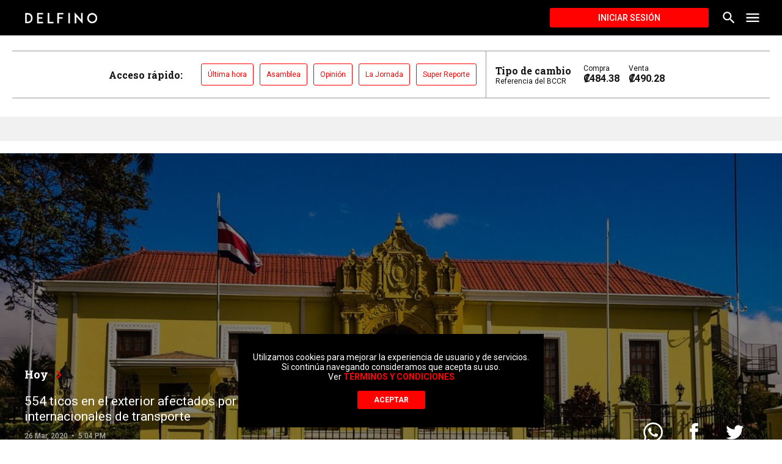

--- FILE ---
content_type: text/html; charset=utf-8
request_url: https://delfino.cr/2020/03/554-ticos-en-el-exterior-afectados-por-restricciones-internacionales-de-transporte
body_size: 22408
content:
<!DOCTYPE html><html lang="es"><head><script type="application/javascript" src="https://securepubads.g.doubleclick.net/tag/js/gpt.js" async=""></script><meta charSet="utf-8" class="next-head"/><meta name="viewport" content="initial-scale=1.0, width=device-width" class="next-head"/><link rel="icon" type="image/x-icon" href="/static/favicon.ico" class="next-head"/><link href="https://fonts.googleapis.com/css?family=Roboto+Slab:700|Roboto:400,500,700" rel="stylesheet" class="next-head"/><meta name="theme-color" content="#000000" class="next-head"/><meta name="msapplication-navbutton-color" content="#000000" class="next-head"/><meta name="apple-mobile-web-app-capable" content="yes" class="next-head"/><meta name="apple-mobile-web-app-status-bar-style" content="black" class="next-head"/><title class="next-head">554 ticos en el exterior afectados por restricciones internacionales de transporte - Delfino.cr</title><meta name="description" content="En total son 554 afectados en 57 países" class="next-head"/><meta property="og:url" content="https://delfino.cr/2020/03/554-ticos-en-el-exterior-afectados-por-restricciones-internacionales-de-transporte" class="next-head"/><meta property="og:type" content="website" class="next-head"/><meta property="og:title" content="554 ticos en el exterior afectados por restricciones internacionales de transporte" class="next-head"/><meta property="og:description" content="En total son 554 afectados en 57 países" class="next-head"/><meta property="og:image" content="https://d1qqtien6gys07.cloudfront.net/wp-content/uploads/2019/03/Casa-Amarilla-1024x577-1024x577.jpg" class="next-head"/><meta name="twitter:card" content="summary_large_image" class="next-head"/><meta name="twitter:title" content="554 ticos en el exterior afectados por restricciones internacionales de transporte" class="next-head"/><meta name="twitter:image" content="https://d1qqtien6gys07.cloudfront.net/wp-content/uploads/2019/03/Casa-Amarilla-1024x577-1024x577.jpg" class="next-head"/><meta name="twitter:site" content="@delfinocrc" class="next-head"/><meta name="twitter:description" content="En total son 554 afectados en 57 países" class="next-head"/><meta name="twitter:creator" content="@delfinocrc" class="next-head"/><link rel="alternate" type="application/rss+xml" title="Delfino.cr Feed" href="https://delfino.cr/feed" class="next-head"/><link rel="canonical" href="https://delfino.cr/2020/03/554-ticos-en-el-exterior-afectados-por-restricciones-internacionales-de-transporte" class="next-head"/><script async="" src="https://platform.twitter.com/widgets.js" charSet="utf-8" class="next-head"></script><link rel="preload" href="/_next/static/g6D6yuW4uhIZScE29BHtX/pages/_post.js" as="script"/><link rel="preload" href="/_next/static/g6D6yuW4uhIZScE29BHtX/pages/_app.js" as="script"/><link rel="preload" href="/_next/static/runtime/webpack-0bb2a7e9ccb41a2a5d6b.js" as="script"/><link rel="preload" href="/_next/static/chunks/commons.51c673c23b52b46376f0.js" as="script"/><link rel="preload" href="/_next/static/runtime/main-d1b8e7abd637fc72076d.js" as="script"/></head><body><div id="__next"><style data-emotion-css="1pxfxho">html{position:relative;min-height:100%;color:#111111;background-color:white;}body{font-family:Roboto,helvetica,arial,sans-serif;margin:0;font-size:16px;-webkit-font-smoothing:antialiased;-moz-osx-font-smoothing:grayscale;padding-bottom:200px !important;color:#111111;width:100%;background-color:white;}@media (max-width:768px){body{padding-bottom:350px !important;}}iframe{border:none;}figure{margin-left:0;margin-right:0;}button{font-family:Roboto,helvetica,arial,sans-serif;}button:focus{outline:none;}textarea,input.text,input[type="text"],input[type="password"],input[type="button"],input[type="submit"],.input-checkbox{font-family:Roboto,helvetica,arial,sans-serif;-webkit-appearance:none;border-radius:0;}a{color:#FF0100;-webkit-text-decoration:none;text-decoration:none;font-weight:500;}.category a:hover{-webkit-text-decoration:none;text-decoration:none;}a:hover{-webkit-text-decoration:underline;text-decoration:underline;}blockquote{position:relative;padding:0 40px 0 60px;margin:40px 0;font-size:18px;font-style:italic;}blockquote:before{font-style:normal;position:absolute;color:#FF0100;font-size:120px;width:4rem;height:4rem;content:"“";left:0;top:-30px;}blockquote #in-content{display:none;}img{max-width:100%;height:auto;}p{word-break:break-word;}#nprogress{pointer-events:none;}#nprogress .bar{background:#FF0100;position:fixed;z-index:1031;top:0;left:0;width:100%;height:3px;}@media screen and (device-aspect-ratio:2/3){select,textarea,input[type="text"],input[type="password"],input[type="datetime"],input[type="datetime-local"],input[type="date"],input[type="month"],input[type="time"],input[type="week"],input[type="number"],input[type="email"],input[type="url"]{font-size:16px;}}@media screen and (device-aspect-ratio:40/71){select,textarea,input[type="text"],input[type="password"],input[type="datetime"],input[type="datetime-local"],input[type="date"],input[type="month"],input[type="time"],input[type="week"],input[type="number"],input[type="email"],input[type="url"]{font-size:16px;}}@media screen and (device-aspect-ratio:375/667){select,textarea,input[type="text"],input[type="password"],input[type="datetime"],input[type="datetime-local"],input[type="date"],input[type="month"],input[type="time"],input[type="week"],input[type="number"],input[type="email"],input[type="url"]{font-size:16px;}}@media screen and (device-aspect-ratio:9/16){select,textarea,input[type="text"],input[type="password"],input[type="datetime"],input[type="datetime-local"],input[type="date"],input[type="month"],input[type="time"],input[type="week"],input[type="number"],input[type="email"],input[type="url"]{font-size:16px;}}.swiper-pagination.swiper-pagination-bullets{max-width:1000px;bottom:10px;left:50% !important;-webkit-transform:translate(-50%);-ms-transform:translate(-50%);transform:translate(-50%);}.swiper-pagination.swiper-pagination-bullets>span{height:11px;width:11px;background-color:#263238;}.swiper-container{margin:0 auto;position:relative;overflow:hidden;list-style:none;padding:0;z-index:1;}.swiper-container-no-flexbox .swiper-slide{float:left;}.swiper-container-vertical>.swiper-wrapper{-webkit-box-orient:vertical;-webkit-box-direction:normal;-webkit-flex-direction:column;-ms-flex-direction:column;-webkit-flex-direction:column;-ms-flex-direction:column;flex-direction:column;}.swiper-wrapper{position:relative;width:100%;height:100%;z-index:1;display:-webkit-box;display:-webkit-flex;display:-ms-flexbox;display:-webkit-box;display:-webkit-flex;display:-ms-flexbox;display:flex;-webkit-transition-property:-webkit-transform;-webkit-transition-property:-webkit-transform;-webkit-transition-property:-webkit-transform;transition-property:-webkit-transform;-o-transition-property:transform;-webkit-transition-property:-webkit-transform;-webkit-transition-property:transform;transition-property:transform;-webkit-transition-property:-webkit-transform,-webkit-transform;-webkit-transition-property:transform,-webkit-transform;transition-property:transform,-webkit-transform;-webkit-box-sizing:content-box;box-sizing:content-box;}.swiper-container-android .swiper-slide,.swiper-wrapper{-webkit-transform:translate3d(0,0,0);-webkit-transform:translate3d(0,0,0);-ms-transform:translate3d(0,0,0);transform:translate3d(0,0,0);}.swiper-container-multirow>.swiper-wrapper{-webkit-flex-wrap:wrap;-ms-flex-wrap:wrap;-webkit-flex-wrap:wrap;-ms-flex-wrap:wrap;flex-wrap:wrap;}.swiper-container-free-mode>.swiper-wrapper{-webkit-transition-timing-function:ease-out;-o-transition-timing-function:ease-out;-webkit-transition-timing-function:ease-out;transition-timing-function:ease-out;margin:0 auto;}.swiper-slide{-webkit-flex-shrink:0;-ms-flex-negative:0;-webkit-flex-shrink:0;-ms-flex-negative:0;flex-shrink:0;width:100%;height:100%;position:relative;-webkit-transition-property:-webkit-transform;-webkit-transition-property:-webkit-transform;-webkit-transition-property:-webkit-transform;transition-property:-webkit-transform;-o-transition-property:transform;-webkit-transition-property:-webkit-transform;-webkit-transition-property:transform;transition-property:transform;-webkit-transition-property:-webkit-transform,-webkit-transform;-webkit-transition-property:transform,-webkit-transform;transition-property:transform,-webkit-transform;}.swiper-slide-invisible-blank{visibility:hidden;}.swiper-container-autoheight,.swiper-container-autoheight .swiper-slide{height:auto;}.swiper-container-autoheight .swiper-wrapper{-webkit-box-align:start;-webkit-align-items:flex-start;-ms-flex-align:start;-webkit-align-items:flex-start;-webkit-box-align:flex-start;-ms-flex-align:flex-start;align-items:flex-start;-webkit-transition-property:height,-webkit-transform;-webkit-transition-property:height,-webkit-transform;-webkit-transition-property:height,-webkit-transform;transition-property:height,-webkit-transform;-o-transition-property:transform,height;-webkit-transition-property:-webkit-transform,height;-webkit-transition-property:transform,height;transition-property:transform,height;-webkit-transition-property:-webkit-transform,height,-webkit-transform;-webkit-transition-property:transform,height,-webkit-transform;transition-property:transform,height,-webkit-transform;}.swiper-container-3d{-webkit-perspective:1200px;-webkit-perspective:1200px;-moz-perspective:1200px;-ms-perspective:1200px;perspective:1200px;}.swiper-container-3d .swiper-cube-shadow,.swiper-container-3d .swiper-slide,.swiper-container-3d .swiper-slide-shadow-bottom,.swiper-container-3d .swiper-slide-shadow-left,.swiper-container-3d .swiper-slide-shadow-right,.swiper-container-3d .swiper-slide-shadow-top,.swiper-container-3d .swiper-wrapper{-webkit-transform-style:preserve-3d;-webkit-transform-style:preserve-3d;-ms-transform-style:preserve-3d;transform-style:preserve-3d;}.swiper-container-3d .swiper-slide-shadow-bottom,.swiper-container-3d .swiper-slide-shadow-left,.swiper-container-3d .swiper-slide-shadow-right,.swiper-container-3d .swiper-slide-shadow-top{position:absolute;left:0;top:0;width:100%;height:100%;pointer-events:none;z-index:10;}.swiper-container-3d .swiper-slide-shadow-left{background-image:-webkit-gradient(linear,right top,left top,from(rgba(0,0,0,.5)),to(rgba(0,0,0,0)));background-image:-webkit-linear-gradient(right,rgba(0,0,0,.5),rgba(0,0,0,0));background-image:-o-linear-gradient(right,rgba(0,0,0,.5),rgba(0,0,0,0));background-image:linear-gradient(to left,rgba(0,0,0,.5),rgba(0,0,0,0));}.swiper-container-3d .swiper-slide-shadow-right{background-image:-webkit-gradient(linear,left top,right top,from(rgba(0,0,0,.5)),to(rgba(0,0,0,0)));background-image:-webkit-linear-gradient(left,rgba(0,0,0,.5),rgba(0,0,0,0));background-image:-o-linear-gradient(left,rgba(0,0,0,.5),rgba(0,0,0,0));background-image:linear-gradient(to right,rgba(0,0,0,.5),rgba(0,0,0,0));}.swiper-container-3d .swiper-slide-shadow-top{background-image:-webkit-gradient(linear,left bottom,left top,from(rgba(0,0,0,.5)),to(rgba(0,0,0,0)));background-image:-webkit-linear-gradient(bottom,rgba(0,0,0,.5),rgba(0,0,0,0));background-image:-o-linear-gradient(bottom,rgba(0,0,0,.5),rgba(0,0,0,0));background-image:linear-gradient(to top,rgba(0,0,0,.5),rgba(0,0,0,0));}.swiper-container-3d .swiper-slide-shadow-bottom{background-image:-webkit-gradient(linear,left top,left bottom,from(rgba(0,0,0,.5)),to(rgba(0,0,0,0)));background-image:-webkit-linear-gradient(top,rgba(0,0,0,.5),rgba(0,0,0,0));background-image:-o-linear-gradient(top,rgba(0,0,0,.5),rgba(0,0,0,0));background-image:linear-gradient(to bottom,rgba(0,0,0,.5),rgba(0,0,0,0));}.swiper-container-wp8-horizontal,.swiper-container-wp8-horizontal>.swiper-wrapper{-ms-touch-action:pan-y;touch-action:pan-y;}.swiper-container-wp8-vertical,.swiper-container-wp8-vertical>.swiper-wrapper{-ms-touch-action:pan-x;touch-action:pan-x;}.swiper-button-next,.swiper-button-prev{position:absolute;top:50%;width:27px;height:44px;margin-top:-22px;z-index:10;cursor:pointer;background-size:27px 44px;background-position:center;background-repeat:no-repeat;}.swiper-button-next.swiper-button-disabled,.swiper-button-prev.swiper-button-disabled{opacity:.35;cursor:auto;pointer-events:none;}.swiper-button-prev,.swiper-container-rtl .swiper-button-next{background-image:url("data:image/svg+xml;charset=utf-8,%3Csvg%20xmlns%3D'http%3A%2F%2Fwww.w3.org%2F2000%2Fsvg'%20viewBox%3D'0%200%2027%2044'%3E%3Cpath%20d%3D'M0%2C22L22%2C0l2.1%2C2.1L4.2%2C22l19.9%2C19.9L22%2C44L0%2C22L0%2C22L0%2C22z'%20fill%3D'%23007aff'%2F%3E%3C%2Fsvg%3E");left:10px;right:auto;}.swiper-button-next,.swiper-container-rtl .swiper-button-prev{background-image:url("data:image/svg+xml;charset=utf-8,%3Csvg%20xmlns%3D'http%3A%2F%2Fwww.w3.org%2F2000%2Fsvg'%20viewBox%3D'0%200%2027%2044'%3E%3Cpath%20d%3D'M27%2C22L27%2C22L5%2C44l-2.1-2.1L22.8%2C22L2.9%2C2.1L5%2C0L27%2C22L27%2C22z'%20fill%3D'%23007aff'%2F%3E%3C%2Fsvg%3E");right:10px;left:auto;}.swiper-button-prev.swiper-button-white,.swiper-container-rtl .swiper-button-next.swiper-button-white{background-image:url("data:image/svg+xml;charset=utf-8,%3Csvg%20xmlns%3D'http%3A%2F%2Fwww.w3.org%2F2000%2Fsvg'%20viewBox%3D'0%200%2027%2044'%3E%3Cpath%20d%3D'M0%2C22L22%2C0l2.1%2C2.1L4.2%2C22l19.9%2C19.9L22%2C44L0%2C22L0%2C22L0%2C22z'%20fill%3D'%23ffffff'%2F%3E%3C%2Fsvg%3E");}.swiper-button-next.swiper-button-white,.swiper-container-rtl .swiper-button-prev.swiper-button-white{background-image:url("data:image/svg+xml;charset=utf-8,%3Csvg%20xmlns%3D'http%3A%2F%2Fwww.w3.org%2F2000%2Fsvg'%20viewBox%3D'0%200%2027%2044'%3E%3Cpath%20d%3D'M27%2C22L27%2C22L5%2C44l-2.1-2.1L22.8%2C22L2.9%2C2.1L5%2C0L27%2C22L27%2C22z'%20fill%3D'%23ffffff'%2F%3E%3C%2Fsvg%3E");}.swiper-button-prev.swiper-button-black,.swiper-container-rtl .swiper-button-next.swiper-button-black{background-image:url("data:image/svg+xml;charset=utf-8,%3Csvg%20xmlns%3D'http%3A%2F%2Fwww.w3.org%2F2000%2Fsvg'%20viewBox%3D'0%200%2027%2044'%3E%3Cpath%20d%3D'M0%2C22L22%2C0l2.1%2C2.1L4.2%2C22l19.9%2C19.9L22%2C44L0%2C22L0%2C22L0%2C22z'%20fill%3D'%23000000'%2F%3E%3C%2Fsvg%3E");}.swiper-button-next.swiper-button-black,.swiper-container-rtl .swiper-button-prev.swiper-button-black{background-image:url("data:image/svg+xml;charset=utf-8,%3Csvg%20xmlns%3D'http%3A%2F%2Fwww.w3.org%2F2000%2Fsvg'%20viewBox%3D'0%200%2027%2044'%3E%3Cpath%20d%3D'M27%2C22L27%2C22L5%2C44l-2.1-2.1L22.8%2C22L2.9%2C2.1L5%2C0L27%2C22L27%2C22z'%20fill%3D'%23000000'%2F%3E%3C%2Fsvg%3E");}.swiper-button-lock{display:none;}.swiper-pagination{position:absolute;text-align:center;-webkit-transition:.3s opacity;-o-transition:.3s opacity;-webkit-transition:.3s opacity;transition:.3s opacity;-webkit-transform:translate3d(0,0,0);-webkit-transform:translate3d(0,0,0);-ms-transform:translate3d(0,0,0);transform:translate3d(0,0,0);z-index:10;}.swiper-pagination.swiper-pagination-hidden{opacity:0;}.swiper-container-horizontal>.swiper-pagination-bullets,.swiper-pagination-custom,.swiper-pagination-fraction{bottom:10px;left:0;width:100%;}.swiper-pagination-bullets-dynamic{overflow:hidden;font-size:0;}.swiper-pagination-bullets-dynamic .swiper-pagination-bullet{-webkit-transform:scale(.33);-ms-transform:scale(.33);-webkit-transform:scale(.33);-ms-transform:scale(.33);transform:scale(.33);position:relative;}.swiper-pagination-bullets-dynamic .swiper-pagination-bullet-active{-webkit-transform:scale(1);-ms-transform:scale(1);-webkit-transform:scale(1);-ms-transform:scale(1);transform:scale(1);}.swiper-pagination-bullets-dynamic .swiper-pagination-bullet-active-main{-webkit-transform:scale(1);-ms-transform:scale(1);-webkit-transform:scale(1);-ms-transform:scale(1);transform:scale(1);}.swiper-pagination-bullets-dynamic .swiper-pagination-bullet-active-prev{-webkit-transform:scale(.66);-ms-transform:scale(.66);-webkit-transform:scale(.66);-ms-transform:scale(.66);transform:scale(.66);}.swiper-pagination-bullets-dynamic .swiper-pagination-bullet-active-prev-prev{-webkit-transform:scale(.33);-ms-transform:scale(.33);-webkit-transform:scale(.33);-ms-transform:scale(.33);transform:scale(.33);}.swiper-pagination-bullets-dynamic .swiper-pagination-bullet-active-next{-webkit-transform:scale(.66);-ms-transform:scale(.66);-webkit-transform:scale(.66);-ms-transform:scale(.66);transform:scale(.66);}.swiper-pagination-bullets-dynamic .swiper-pagination-bullet-active-next-next{-webkit-transform:scale(.33);-ms-transform:scale(.33);-webkit-transform:scale(.33);-ms-transform:scale(.33);transform:scale(.33);}.swiper-pagination-bullet{width:8px;height:8px;display:inline-block;border-radius:100%;background:#000;opacity:.2;}button.swiper-pagination-bullet{border:none;margin:0;padding:0;-webkit-box-shadow:none;box-shadow:none;-webkit-appearance:none;-moz-appearance:none;-webkit-appearance:none;-moz-appearance:none;appearance:none;}.swiper-pagination-clickable .swiper-pagination-bullet{cursor:pointer;}.swiper-pagination-bullet-active{opacity:1;background:#007aff;}.swiper-container-vertical>.swiper-pagination-bullets{right:10px;top:50%;-webkit-transform:translate3d(0,-50%,0);-webkit-transform:translate3d(0,-50%,0);-ms-transform:translate3d(0,-50%,0);transform:translate3d(0,-50%,0);}.swiper-container-vertical>.swiper-pagination-bullets .swiper-pagination-bullet{margin:6px 0;display:block;}.swiper-container-vertical>.swiper-pagination-bullets.swiper-pagination-bullets-dynamic{top:50%;-webkit-transform:translateY(-50%);-ms-transform:translateY(-50%);-webkit-transform:translateY(-50%);-ms-transform:translateY(-50%);transform:translateY(-50%);width:8px;}.swiper-container-vertical>.swiper-pagination-bullets.swiper-pagination-bullets-dynamic .swiper-pagination-bullet{display:inline-block;-webkit-transition:.2s top,.2s -webkit-transform;-webkit-transition:.2s top,.2s -webkit-transform;-webkit-transition:.2s top,.2s -webkit-transform;transition:.2s top,.2s -webkit-transform;-o-transition:.2s transform,.2s top;-webkit-transition:.2s -webkit-transform,.2s top;-webkit-transition:.2s transform,.2s top;transition:.2s transform,.2s top;-webkit-transition:.2s -webkit-transform,.2s top,.2s -webkit-transform;-webkit-transition:.2s transform,.2s top,.2s -webkit-transform;transition:.2s transform,.2s top,.2s -webkit-transform;}.swiper-container-horizontal>.swiper-pagination-bullets .swiper-pagination-bullet{margin:0 4px;}.swiper-container-horizontal>.swiper-pagination-bullets.swiper-pagination-bullets-dynamic{left:50%;-webkit-transform:translateX(-50%);-ms-transform:translateX(-50%);-webkit-transform:translateX(-50%);-ms-transform:translateX(-50%);transform:translateX(-50%);white-space:nowrap;}.swiper-container-horizontal>.swiper-pagination-bullets.swiper-pagination-bullets-dynamic .swiper-pagination-bullet{-webkit-transition:.2s left,.2s -webkit-transform;-webkit-transition:.2s left,.2s -webkit-transform;-webkit-transition:.2s left,.2s -webkit-transform;transition:.2s left,.2s -webkit-transform;-o-transition:.2s transform,.2s left;-webkit-transition:.2s -webkit-transform,.2s left;-webkit-transition:.2s transform,.2s left;transition:.2s transform,.2s left;-webkit-transition:.2s -webkit-transform,.2s left,.2s -webkit-transform;-webkit-transition:.2s transform,.2s left,.2s -webkit-transform;transition:.2s transform,.2s left,.2s -webkit-transform;}.swiper-container-horizontal.swiper-container-rtl>.swiper-pagination-bullets-dynamic .swiper-pagination-bullet{-webkit-transition:.2s right,.2s -webkit-transform;-webkit-transition:.2s right,.2s -webkit-transform;-webkit-transition:.2s right,.2s -webkit-transform;transition:.2s right,.2s -webkit-transform;-o-transition:.2s transform,.2s right;-webkit-transition:.2s -webkit-transform,.2s right;-webkit-transition:.2s transform,.2s right;transition:.2s transform,.2s right;-webkit-transition:.2s -webkit-transform,.2s right,.2s -webkit-transform;-webkit-transition:.2s transform,.2s right,.2s -webkit-transform;transition:.2s transform,.2s right,.2s -webkit-transform;}.swiper-pagination-progressbar{background:rgba(0,0,0,.25);position:absolute;}.swiper-pagination-progressbar .swiper-pagination-progressbar-fill{background:#007aff;position:absolute;left:0;top:0;width:100%;height:100%;-webkit-transform:scale(0);-ms-transform:scale(0);-webkit-transform:scale(0);-ms-transform:scale(0);transform:scale(0);-webkit-transform-origin:left top;-ms-transform-origin:left top;-webkit-transform-origin:left top;-ms-transform-origin:left top;transform-origin:left top;}.swiper-container-rtl .swiper-pagination-progressbar .swiper-pagination-progressbar-fill{-webkit-transform-origin:right top;-ms-transform-origin:right top;-webkit-transform-origin:right top;-ms-transform-origin:right top;transform-origin:right top;}.swiper-container-horizontal>.swiper-pagination-progressbar,.swiper-container-vertical>.swiper-pagination-progressbar.swiper-pagination-progressbar-opposite{width:100%;height:4px;left:0;top:0;}.swiper-container-horizontal>.swiper-pagination-progressbar.swiper-pagination-progressbar-opposite,.swiper-container-vertical>.swiper-pagination-progressbar{width:4px;height:100%;left:0;top:0;}.swiper-pagination-white .swiper-pagination-bullet-active{background:#fff;}.swiper-pagination-progressbar.swiper-pagination-white{background:rgba(255,255,255,.25);}.swiper-pagination-progressbar.swiper-pagination-white .swiper-pagination-progressbar-fill{background:#fff;}.swiper-pagination-black .swiper-pagination-bullet-active{background:#000;}.swiper-pagination-progressbar.swiper-pagination-black{background:rgba(0,0,0,.25);}.swiper-pagination-progressbar.swiper-pagination-black .swiper-pagination-progressbar-fill{background:#000;}.swiper-pagination-lock{display:none;}.swiper-scrollbar{border-radius:10px;position:relative;-ms-touch-action:none;background:rgba(0,0,0,.1);}.swiper-container-horizontal>.swiper-scrollbar{position:absolute;left:1%;bottom:3px;z-index:50;height:5px;width:98%;}.swiper-container-vertical>.swiper-scrollbar{position:absolute;right:3px;top:1%;z-index:50;width:5px;height:98%;}.swiper-scrollbar-drag{height:100%;width:100%;position:relative;background:rgba(0,0,0,.5);border-radius:10px;left:0;top:0;}.swiper-scrollbar-cursor-drag{cursor:move;}.swiper-scrollbar-lock{display:none;}.swiper-zoom-container{width:100%;height:100%;display:-webkit-box;display:-webkit-flex;display:-ms-flexbox;display:-webkit-box;display:-webkit-flex;display:-ms-flexbox;display:flex;-webkit-box-pack:center;-webkit-justify-content:center;-ms-flex-pack:center;-webkit-box-pack:center;-webkit-justify-content:center;-ms-flex-pack:center;justify-content:center;-webkit-box-align:center;-webkit-align-items:center;-ms-flex-align:center;-webkit-align-items:center;-webkit-box-align:center;-ms-flex-align:center;align-items:center;text-align:center;}.swiper-zoom-container>canvas,.swiper-zoom-container>img,.swiper-zoom-container>svg{max-width:100%;max-height:100%;-o-object-fit:contain;object-fit:contain;}.swiper-slide-zoomed{cursor:move;}.swiper-lazy-preloader{width:42px;height:42px;position:absolute;left:50%;top:50%;margin-left:-21px;margin-top:-21px;z-index:10;-webkit-transform-origin:50%;-ms-transform-origin:50%;-webkit-transform-origin:50%;-ms-transform-origin:50%;transform-origin:50%;-webkit-animation:swiper-preloader-spin 1s steps(12,end) infinite;-webkit-animation:swiper-preloader-spin 1s steps(12,end) infinite;animation:swiper-preloader-spin 1s steps(12,end) infinite;}.swiper-lazy-preloader:after{display:block;content:'';width:100%;height:100%;background-image:url("data:image/svg+xml;charset=utf-8,%3Csvg%20viewBox%3D'0%200%20120%20120'%20xmlns%3D'http%3A%2F%2Fwww.w3.org%2F2000%2Fsvg'%20xmlns%3Axlink%3D'http%3A%2F%2Fwww.w3.org%2F1999%2Fxlink'%3E%3Cdefs%3E%3Cline%20id%3D'l'%20x1%3D'60'%20x2%3D'60'%20y1%3D'7'%20y2%3D'27'%20stroke%3D'%236c6c6c'%20stroke-width%3D'11'%20stroke-linecap%3D'round'%2F%3E%3C%2Fdefs%3E%3Cg%3E%3Cuse%20xlink%3Ahref%3D'%23l'%20opacity%3D'.27'%2F%3E%3Cuse%20xlink%3Ahref%3D'%23l'%20opacity%3D'.27'%20transform%3D'rotate(30%2060%2C60)'%2F%3E%3Cuse%20xlink%3Ahref%3D'%23l'%20opacity%3D'.27'%20transform%3D'rotate(60%2060%2C60)'%2F%3E%3Cuse%20xlink%3Ahref%3D'%23l'%20opacity%3D'.27'%20transform%3D'rotate(90%2060%2C60)'%2F%3E%3Cuse%20xlink%3Ahref%3D'%23l'%20opacity%3D'.27'%20transform%3D'rotate(120%2060%2C60)'%2F%3E%3Cuse%20xlink%3Ahref%3D'%23l'%20opacity%3D'.27'%20transform%3D'rotate(150%2060%2C60)'%2F%3E%3Cuse%20xlink%3Ahref%3D'%23l'%20opacity%3D'.37'%20transform%3D'rotate(180%2060%2C60)'%2F%3E%3Cuse%20xlink%3Ahref%3D'%23l'%20opacity%3D'.46'%20transform%3D'rotate(210%2060%2C60)'%2F%3E%3Cuse%20xlink%3Ahref%3D'%23l'%20opacity%3D'.56'%20transform%3D'rotate(240%2060%2C60)'%2F%3E%3Cuse%20xlink%3Ahref%3D'%23l'%20opacity%3D'.66'%20transform%3D'rotate(270%2060%2C60)'%2F%3E%3Cuse%20xlink%3Ahref%3D'%23l'%20opacity%3D'.75'%20transform%3D'rotate(300%2060%2C60)'%2F%3E%3Cuse%20xlink%3Ahref%3D'%23l'%20opacity%3D'.85'%20transform%3D'rotate(330%2060%2C60)'%2F%3E%3C%2Fg%3E%3C%2Fsvg%3E");background-position:50%;background-size:100%;background-repeat:no-repeat;}.swiper-lazy-preloader:after .swiper-lazy-preloader-white:after{background-image:url("data:image/svg+xml;charset=utf-8,%3Csvg%20viewBox%3D'0%200%20120%20120'%20xmlns%3D'http%3A%2F%2Fwww.w3.org%2F2000%2Fsvg'%20xmlns%3Axlink%3D'http%3A%2F%2Fwww.w3.org%2F1999%2Fxlink'%3E%3Cdefs%3E%3Cline%20id%3D'l'%20x1%3D'60'%20x2%3D'60'%20y1%3D'7'%20y2%3D'27'%20stroke%3D'%23fff'%20stroke-width%3D'11'%20stroke-linecap%3D'round'%2F%3E%3C%2Fdefs%3E%3Cg%3E%3Cuse%20xlink%3Ahref%3D'%23l'%20opacity%3D'.27'%2F%3E%3Cuse%20xlink%3Ahref%3D'%23l'%20opacity%3D'.27'%20transform%3D'rotate(30%2060%2C60)'%2F%3E%3Cuse%20xlink%3Ahref%3D'%23l'%20opacity%3D'.27'%20transform%3D'rotate(60%2060%2C60)'%2F%3E%3Cuse%20xlink%3Ahref%3D'%23l'%20opacity%3D'.27'%20transform%3D'rotate(90%2060%2C60)'%2F%3E%3Cuse%20xlink%3Ahref%3D'%23l'%20opacity%3D'.27'%20transform%3D'rotate(120%2060%2C60)'%2F%3E%3Cuse%20xlink%3Ahref%3D'%23l'%20opacity%3D'.27'%20transform%3D'rotate(150%2060%2C60)'%2F%3E%3Cuse%20xlink%3Ahref%3D'%23l'%20opacity%3D'.37'%20transform%3D'rotate(180%2060%2C60)'%2F%3E%3Cuse%20xlink%3Ahref%3D'%23l'%20opacity%3D'.46'%20transform%3D'rotate(210%2060%2C60)'%2F%3E%3Cuse%20xlink%3Ahref%3D'%23l'%20opacity%3D'.56'%20transform%3D'rotate(240%2060%2C60)'%2F%3E%3Cuse%20xlink%3Ahref%3D'%23l'%20opacity%3D'.66'%20transform%3D'rotate(270%2060%2C60)'%2F%3E%3Cuse%20xlink%3Ahref%3D'%23l'%20opacity%3D'.75'%20transform%3D'rotate(300%2060%2C60)'%2F%3E%3Cuse%20xlink%3Ahref%3D'%23l'%20opacity%3D'.85'%20transform%3D'rotate(330%2060%2C60)'%2F%3E%3C%2Fg%3E%3C%2Fsvg%3E");}@-webkit-keyframes swiper-preloader-spin{.swiper-lazy-preloader:after .swiper-lazy-preloader-white:after 100%{-webkit-transform:rotate(360deg);-webkit-transform:rotate(360deg);-ms-transform:rotate(360deg);transform:rotate(360deg);}}@-webkit-keyframes swiper-preloader-spin{100%{-webkit-transform:rotate(360deg);-webkit-transform:rotate(360deg);-ms-transform:rotate(360deg);transform:rotate(360deg);}}@keyframes swiper-preloader-spin{100%{-webkit-transform:rotate(360deg);-webkit-transform:rotate(360deg);-ms-transform:rotate(360deg);transform:rotate(360deg);}}.swiper-lazy-preloader:after .swiper-lazy-preloader-white:after .swiper-container .swiper-notification{position:absolute;left:0;top:0;pointer-events:none;opacity:0;z-index:-1000;}.swiper-lazy-preloader:after .swiper-lazy-preloader-white:after .swiper-container-fade.swiper-container-free-mode .swiper-slide{-webkit-transition-timing-function:ease-out;-o-transition-timing-function:ease-out;-webkit-transition-timing-function:ease-out;transition-timing-function:ease-out;}.swiper-lazy-preloader:after .swiper-lazy-preloader-white:after .swiper-container-fade .swiper-slide{pointer-events:none;-webkit-transition-property:opacity;-o-transition-property:opacity;-webkit-transition-property:opacity;transition-property:opacity;}.swiper-lazy-preloader:after .swiper-lazy-preloader-white:after .swiper-container-fade .swiper-slide .swiper-slide{pointer-events:none;}.swiper-lazy-preloader:after .swiper-lazy-preloader-white:after .swiper-container-fade .swiper-slide-active,.swiper-lazy-preloader:after .swiper-lazy-preloader-white:after .swiper-container-fade .swiper-slide-active .swiper-slide-active{pointer-events:auto;}.swiper-lazy-preloader:after .swiper-lazy-preloader-white:after .swiper-container-cube{overflow:visible;}.swiper-lazy-preloader:after .swiper-lazy-preloader-white:after .swiper-container-cube .swiper-slide{pointer-events:none;-webkit-backface-visibility:hidden;-webkit-backface-visibility:hidden;backface-visibility:hidden;z-index:1;visibility:hidden;-webkit-transform-origin:0 0;-ms-transform-origin:0 0;-webkit-transform-origin:0 0;-ms-transform-origin:0 0;transform-origin:0 0;width:100%;height:100%;}.swiper-lazy-preloader:after .swiper-lazy-preloader-white:after .swiper-container-cube .swiper-slide .swiper-slide{pointer-events:none;}.swiper-lazy-preloader:after .swiper-lazy-preloader-white:after .swiper-container-cube.swiper-container-rtl .swiper-slide{-webkit-transform-origin:100% 0;-ms-transform-origin:100% 0;-webkit-transform-origin:100% 0;-ms-transform-origin:100% 0;transform-origin:100% 0;}.swiper-lazy-preloader:after .swiper-lazy-preloader-white:after .swiper-container-cube .swiper-slide-active,.swiper-lazy-preloader:after .swiper-lazy-preloader-white:after .swiper-container-cube .swiper-slide-active .swiper-slide-active{pointer-events:auto;}.swiper-lazy-preloader:after .swiper-lazy-preloader-white:after .swiper-container-cube .swiper-slide-active,.swiper-lazy-preloader:after .swiper-lazy-preloader-white:after .swiper-container-cube .swiper-slide-next,.swiper-lazy-preloader:after .swiper-lazy-preloader-white:after .swiper-container-cube .swiper-slide-next+.swiper-slide,.swiper-lazy-preloader:after .swiper-lazy-preloader-white:after .swiper-container-cube .swiper-slide-prev{pointer-events:auto;visibility:visible;}.swiper-lazy-preloader:after .swiper-lazy-preloader-white:after .swiper-container-cube .swiper-slide-shadow-bottom,.swiper-lazy-preloader:after .swiper-lazy-preloader-white:after .swiper-container-cube .swiper-slide-shadow-left,.swiper-lazy-preloader:after .swiper-lazy-preloader-white:after .swiper-container-cube .swiper-slide-shadow-right,.swiper-lazy-preloader:after .swiper-lazy-preloader-white:after .swiper-container-cube .swiper-slide-shadow-top{z-index:0;-webkit-backface-visibility:hidden;-webkit-backface-visibility:hidden;backface-visibility:hidden;}.swiper-lazy-preloader:after .swiper-lazy-preloader-white:after .swiper-container-cube .swiper-cube-shadow{position:absolute;left:0;bottom:0;width:100%;height:100%;background:#000;opacity:.6;-webkit-filter:blur(50px);-webkit-filter:blur(50px);filter:blur(50px);z-index:0;}.swiper-lazy-preloader:after .swiper-lazy-preloader-white:after .swiper-container-flip{overflow:visible;}.swiper-lazy-preloader:after .swiper-lazy-preloader-white:after .swiper-container-flip .swiper-slide{pointer-events:none;-webkit-backface-visibility:hidden;-webkit-backface-visibility:hidden;backface-visibility:hidden;z-index:1;}.swiper-lazy-preloader:after .swiper-lazy-preloader-white:after .swiper-container-flip .swiper-slide .swiper-slide{pointer-events:none;}.swiper-lazy-preloader:after .swiper-lazy-preloader-white:after .swiper-container-flip .swiper-slide-active,.swiper-lazy-preloader:after .swiper-lazy-preloader-white:after .swiper-container-flip .swiper-slide-active .swiper-slide-active{pointer-events:auto;}.swiper-lazy-preloader:after .swiper-lazy-preloader-white:after .swiper-container-flip .swiper-slide-shadow-bottom,.swiper-lazy-preloader:after .swiper-lazy-preloader-white:after .swiper-container-flip .swiper-slide-shadow-left,.swiper-lazy-preloader:after .swiper-lazy-preloader-white:after .swiper-container-flip .swiper-slide-shadow-right,.swiper-lazy-preloader:after .swiper-lazy-preloader-white:after .swiper-container-flip .swiper-slide-shadow-top{z-index:0;-webkit-backface-visibility:hidden;-webkit-backface-visibility:hidden;backface-visibility:hidden;}.swiper-lazy-preloader:after .swiper-lazy-preloader-white:after .swiper-container-coverflow .swiper-wrapper{-ms-perspective:1200px;}</style><style data-emotion-css="asqmjz">.css-asqmjz{display:-webkit-box;display:-webkit-flex;display:-ms-flexbox;display:flex;-webkit-align-items:center;-webkit-box-align:center;-ms-flex-align:center;align-items:center;-webkit-box-pack:center;-webkit-justify-content:center;-ms-flex-pack:center;justify-content:center;z-index:100;width:100%;position:fixed;top:0;-webkit-transition:all 0.3s ease;transition:all 0.3s ease;background-color:rgba(0,0,0,0.9);}</style><div class="css-asqmjz"><style data-emotion-css="wpxcht">.css-wpxcht{display:-webkit-box;display:-webkit-flex;display:-ms-flexbox;display:flex;-webkit-align-items:center;-webkit-box-align:center;-ms-flex-align:center;align-items:center;-webkit-box-pack:justify;-webkit-justify-content:space-between;-ms-flex-pack:justify;justify-content:space-between;padding:10px 40px;box-sizing:border-box;max-width:1440px;min-height:58px;-webkit-flex:1;-ms-flex:1;flex:1;}@media (max-width:768px){.css-wpxcht{padding:10px;}}</style><div class="css-wpxcht"><a href="/"><style data-emotion-css="2czwyw">.css-2czwyw{display:inline-block;position:relative;vertical-align:middle;fill:currentColor;width:120px;cursor:pointer;color:white;}@media (max-width:425px){.css-2czwyw{max-width:100px;}}</style><svg viewBox="0 0 117 20" class="css-2czwyw"><path d="M12.9,10.2c0,2.3-0.7,4.2-2,5.6c-0.7,0.8-1.6,1.4-2.6,1.8c-1,0.4-2.2,0.6-3.5,0.6h-3H1.1V2.2h2.5h1.3c1.3,0,2.5,0.2,3.5,0.6c1,0.4,1.9,1,2.6,1.8C12.3,6,12.9,7.9,12.9,10.2 M10.4,10.2c0-1.6-0.5-3-1.3-3.9c-1-1.1-2.4-1.6-4.2-1.6H3.6v11.1h1.3c1.9,0,3.3-0.5,4.2-1.6C10,13.2,10.4,11.8,10.4,10.2"></path><polygon points="22.6,8.7 28.5,8.7 28.5,11 22.6,11 22.6,16 29.7,16 29.7,18.3 22.6,18.3 20.1,18.3 20.1,2.2 22.6,2.2 29.7,2.2 29.7,4.4 22.6,4.4 "></polygon><polygon points="46.3,18.3 39.5,18.3 37.1,18.3 37.1,2.2 39.6,2.2 39.6,16 46.3,16 "></polygon><polygon points="55,8.7 60.9,8.7 60.9,11 55,11 55,18.3 52.5,18.3 52.5,2.2 55,2.2 62.2,2.2 62.2,4.4 55,4.4 "></polygon><rect x="70.1" y="2.2" width="2.5" height="16.1"></rect><polygon points="82.9,7.9 82.9,18.3 80.3,18.3 80.3,1.4 90.5,12.5 90.5,2.2 93,2.2 93,19 "></polygon><path d="M105.1,17.6c-1-0.4-1.8-1-2.6-1.7c-0.7-0.7-1.3-1.6-1.7-2.6c-0.4-1-0.6-2-0.6-3.1c0-1.1,0.2-2.1,0.6-3.1c0.4-1,1-1.8,1.7-2.6c0.7-0.7,1.6-1.3,2.6-1.7c1-0.4,2-0.6,3.1-0.6c1.1,0,2.1,0.2,3.1,0.6c1,0.4,1.8,1,2.6,1.7c0.7,0.8,1.3,1.6,1.7,2.6c0.4,1,0.6,2.1,0.6,3.1c0,1.1-0.2,2.1-0.6,3.1c-0.4,1-1,1.8-1.7,2.6c-0.8,0.7-1.6,1.3-2.6,1.7c-1,0.4-2.1,0.6-3.1,0.6C107.2,18.3,106.1,18.1,105.1,17.6 M104.3,6.3c-1,1-1.6,2.4-1.6,3.9c0,1.5,0.6,2.9,1.6,3.9c1,1,2.4,1.6,3.9,1.6c1.5,0,2.9-0.6,3.9-1.6c1-1,1.6-2.4,1.6-3.9c0-1.5-0.6-2.9-1.6-3.9c-1-1-2.4-1.6-3.9-1.6C106.8,4.7,105.4,5.3,104.3,6.3"></path></svg></a><style data-emotion-css="k008qs">.css-k008qs{display:-webkit-box;display:-webkit-flex;display:-ms-flexbox;display:flex;}</style><div class="css-k008qs"><style data-emotion-css="gukgb0">.css-gukgb0{display:-webkit-box;display:-webkit-flex;display:-ms-flexbox;display:flex;-webkit-align-items:center;-webkit-box-align:center;-ms-flex-align:center;align-items:center;-webkit-box-pack:justify;-webkit-justify-content:space-between;-ms-flex-pack:justify;justify-content:space-between;top:1px;width:340px;}@media (max-width:768px){.css-gukgb0{width:auto;}}</style><div class="css-gukgb0"><style data-emotion-css="ks5lxo">.css-ks5lxo{background-color:#FF0100;color:white;-webkit-text-decoration:none;text-decoration:none;display:inline-block;text-align:center;font-size:14px;text-transform:uppercase;border-radius:3px;cursor:pointer;font-weight:500;margin:0;-webkit-transition:all .3s cubic-bezier(.34,.11,.2,1);transition:all .3s cubic-bezier(.34,.11,.2,1);padding:6px 25px;border:2px solid #FF0100;min-width:260px;}.css-ks5lxo:focus{outline:none;}.css-ks5lxo:disabled{opacity:0.3;cursor:not-allowed;}.css-ks5lxo:hover:enabled{background-color:#d63a2f;border-color:#d63a2f;}@media (max-width:768px){.css-ks5lxo{min-width:200px;}}@media (max-width:525px){.css-ks5lxo{min-width:auto;font-size:12px;padding:7px 12px;}}@media (max-width:435px){.css-ks5lxo{padding:7px 3px;}}</style><button class="css-ks5lxo">Iniciar Sesión</button><style data-emotion-css="uwgo2c">.css-uwgo2c{display:-webkit-box;display:-webkit-flex;display:-ms-flexbox;display:flex;-webkit-align-items:center;-webkit-box-align:center;-ms-flex-align:center;align-items:center;-webkit-box-pack:center;-webkit-justify-content:center;-ms-flex-pack:center;justify-content:center;cursor:pointer;position:relative;}</style><div class="css-uwgo2c"><style data-emotion-css="193lw9t">.css-193lw9t{display:inline-block;position:relative;vertical-align:middle;fill:white;width:26px;margin-left:20px;}</style><svg viewBox="0 0 24 24" class="css-193lw9t"><path d="M15.5 14h-.79l-.28-.27C15.41 12.59 16 11.11 16 9.5 16 5.91 13.09 3 9.5 3S3 5.91 3 9.5 5.91 16 9.5 16c1.61 0 3.09-.59 4.23-1.57l.27.28v.79l5 4.99L20.49 19l-4.99-5zm-6 0C7.01 14 5 11.99 5 9.5S7.01 5 9.5 5 14 7.01 14 9.5 11.99 14 9.5 14z"></path></svg></div><div class="css-uwgo2c"><style data-emotion-css="wiqujo">.css-wiqujo{display:inline-block;position:relative;vertical-align:middle;fill:white;width:28px;margin-left:12px;height:28px;}</style><svg viewBox="0 0 24 24" class="css-wiqujo"><path d="M3 18v-2h18v2Zm0-5v-2h18v2Zm0-5V6h18v2Z"></path></svg></div></div></div></div></div><style data-emotion-css="firh3v">.css-firh3v{background-color:black;min-height:58px;}</style><div class="css-firh3v"></div><style data-emotion-css="1w159ac">.css-1w159ac{max-width:1440px;padding:10px 20px;box-sizing:border-box;margin:auto;}.css-1w159ac a{color:black;}.css-1w159ac a:hover{-webkit-text-decoration:none;text-decoration:none;}@media (max-width:960px){.css-1w159ac{max-width:634px;padding:10px 0;}}</style><div class="css-1w159ac"><style data-emotion-css="7n854n">.css-7n854n{display:-webkit-box;display:-webkit-flex;display:-ms-flexbox;display:flex;-webkit-align-items:center;-webkit-box-align:center;-ms-flex-align:center;align-items:center;-webkit-box-pack:center;-webkit-justify-content:center;-ms-flex-pack:center;justify-content:center;margin-top:15px;margin-bottom:15px;border-top:1px solid #999999;border-bottom:1px solid #999999;}@media (max-width:960px){.css-7n854n{-webkit-flex-direction:column;-ms-flex-direction:column;flex-direction:column;}}</style><div class="css-7n854n"><style data-emotion-css="y9mzur">.css-y9mzur{display:-webkit-box;display:-webkit-flex;display:-ms-flexbox;display:flex;-webkit-align-items:center;-webkit-box-align:center;-ms-flex-align:center;align-items:center;-webkit-box-pack:center;-webkit-justify-content:center;-ms-flex-pack:center;justify-content:center;padding:20px 0;padding-right:15px;margin-right:15px;border-right:1px solid #999999;white-space:nowrap;-webkit-scrollbar-width:none;-moz-scrollbar-width:none;-ms-scrollbar-width:none;scrollbar-width:none;overflow-x:auto;}.css-y9mzur::-webkit-scrollbar{display:none;}@media (max-width:960px){.css-y9mzur{width:100%;border-bottom:1px solid #999999;border-right:none;margin-right:0;padding:15px 0;-webkit-box-pack:start;-webkit-justify-content:flex-start;-ms-flex-pack:start;justify-content:flex-start;}}</style><div class="css-y9mzur"><style data-emotion-css="140lpg">.css-140lpg{font-weight:900;margin-top:0;font-size:16px;margin:0 20px 0 0;font-family:Roboto Slab,helvetica,arial,sans-serif;}@media (max-width:768px){.css-140lpg{display:none;}}</style><p class="css-140lpg">Acceso rápido: </p><div class="css-0"><a href="/hoy"><style data-emotion-css="bmds9y">.css-bmds9y{background-color:transparent;color:#FF0100;-webkit-text-decoration:none;text-decoration:none;display:inline-block;text-align:center;font-size:12px;text-transform:none;border-radius:3px;cursor:pointer;font-weight:400;margin:0;-webkit-transition:all .3s cubic-bezier(.34,.11,.2,1);transition:all .3s cubic-bezier(.34,.11,.2,1);padding:10px;border:2px solid #FF0100;margin-left:10px;margin-right:10px;border-color:#FF0100;border-width:1px;}.css-bmds9y:focus{outline:none;}.css-bmds9y:disabled{opacity:0.3;cursor:not-allowed;}.css-bmds9y:hover:enabled{background-color:#d63a2f;border-color:#d63a2f;color:white;}@media (max-width:768px){.css-bmds9y{font-size:14px;margin-right:10px;}}</style><button class="css-bmds9y">Última hora</button></a></div><div class="css-0"><a href="/asamblea"><style data-emotion-css="1tf1uw7">.css-1tf1uw7{background-color:transparent;color:#FF0100;-webkit-text-decoration:none;text-decoration:none;display:inline-block;text-align:center;font-size:12px;text-transform:none;border-radius:3px;cursor:pointer;font-weight:400;margin:0;-webkit-transition:all .3s cubic-bezier(.34,.11,.2,1);transition:all .3s cubic-bezier(.34,.11,.2,1);padding:10px;border:2px solid #FF0100;margin-left:0;margin-right:10px;border-color:#FF0100;border-width:1px;}.css-1tf1uw7:focus{outline:none;}.css-1tf1uw7:disabled{opacity:0.3;cursor:not-allowed;}.css-1tf1uw7:hover:enabled{background-color:#d63a2f;border-color:#d63a2f;color:white;}@media (max-width:768px){.css-1tf1uw7{font-size:14px;margin-right:10px;}}</style><button class="css-1tf1uw7">Asamblea</button></a></div><div class="css-0"><a href="/opinion"><button class="css-1tf1uw7">Opinión</button></a></div><div class="css-0"><a href="/la-jornada"><button class="css-1tf1uw7">La Jornada</button></a></div><div class="css-0"><a href="/super-reporte"><style data-emotion-css="266rf0">.css-266rf0{background-color:transparent;color:#FF0100;-webkit-text-decoration:none;text-decoration:none;display:inline-block;text-align:center;font-size:12px;text-transform:none;border-radius:3px;cursor:pointer;font-weight:400;margin:0;-webkit-transition:all .3s cubic-bezier(.34,.11,.2,1);transition:all .3s cubic-bezier(.34,.11,.2,1);padding:10px;border:2px solid #FF0100;margin-left:0;margin-right:0;border-color:#FF0100;border-width:1px;}.css-266rf0:focus{outline:none;}.css-266rf0:disabled{opacity:0.3;cursor:not-allowed;}.css-266rf0:hover:enabled{background-color:#d63a2f;border-color:#d63a2f;color:white;}@media (max-width:768px){.css-266rf0{font-size:14px;margin-right:10px;}}</style><button class="css-266rf0">Super Reporte</button></a></div></div><style data-emotion-css="162qir9">.css-162qir9{display:-webkit-box;display:-webkit-flex;display:-ms-flexbox;display:flex;-webkit-align-items:center;-webkit-box-align:center;-ms-flex-align:center;align-items:center;-webkit-box-pack:center;-webkit-justify-content:center;-ms-flex-pack:center;justify-content:center;white-space:nowrap;}@media (max-width:960px){.css-162qir9{width:100%;padding:15px 0;-webkit-box-pack:start;-webkit-justify-content:flex-start;-ms-flex-pack:start;justify-content:flex-start;}}@media (max-width:480px){.css-162qir9{-webkit-flex-direction:column;-ms-flex-direction:column;flex-direction:column;-webkit-align-items:flex-start;-webkit-box-align:flex-start;-ms-flex-align:flex-start;align-items:flex-start;gap:8px;}}</style><div class="css-162qir9"><style data-emotion-css="1788o12">.css-1788o12{display:-webkit-box;display:-webkit-flex;display:-ms-flexbox;display:flex;-webkit-flex-direction:row;-ms-flex-direction:row;flex-direction:row;}</style><div class="css-1788o12"><div class="css-0"><style data-emotion-css="h8ayli">.css-h8ayli{font-weight:900;margin-top:0;font-size:16px;margin:0 20px 0 0;font-family:Roboto Slab,helvetica,arial,sans-serif;}@media (max-width:768px){.css-h8ayli{padding-left:12px;}}</style><p class="css-h8ayli">Tipo de cambio </p><style data-emotion-css="1q447kl">.css-1q447kl{font-weight:400;margin-top:0;font-size:12px;margin-bottom:0;}@media (max-width:768px){.css-1q447kl{padding-left:12px;}}</style><p class="css-1q447kl">Referencia del BCCR</p></div><style data-emotion-css="j5b9iu">.css-j5b9iu{margin-right:15px;}</style><div class="css-j5b9iu"><style data-emotion-css="a7ut85">.css-a7ut85{font-weight:400;margin-top:0;font-size:12px;margin-bottom:0;}</style><p class="css-a7ut85">Compra</p><style data-emotion-css="1sow6b1">.css-1sow6b1{font-weight:700;margin-top:0;font-size:16px;margin-bottom:0;}</style><p class="css-1sow6b1">₡<!-- -->484.38</p></div><div class="css-j5b9iu"><p class="css-a7ut85">Venta</p><p class="css-1sow6b1">₡<!-- -->490.28</p></div></div></div></div></div><style data-emotion-css="6e3e1l">.css-6e3e1l{margin:5px auto 20px auto;text-align:center;overflow:hidden;}@media (max-width:1100px){.css-6e3e1l{width:728px;}}@media (max-width:768px){.css-6e3e1l{width:300px !important;}}.css-6e3e1l > div{background-color:#F1F1F1;}.css-6e3e1l > div > div{padding:20px 0;}</style><div class="css-6e3e1l"><div id="div-gpt-ad-topleader"></div></div><style data-emotion-css="kvzo4d">.css-kvzo4d{display:-webkit-box;display:-webkit-flex;display:-ms-flexbox;display:flex;-webkit-align-items:normal;-webkit-box-align:normal;-ms-flex-align:normal;align-items:normal;-webkit-box-pack:center;-webkit-justify-content:center;-ms-flex-pack:center;justify-content:center;background:black;width:100%;}@media (max-width:768px){.css-kvzo4d{height:300px;}}</style><div id="init" class="css-kvzo4d"><style data-emotion-css="1gi0foj">.css-1gi0foj{max-width:1500px;-webkit-flex:1;-ms-flex:1;flex:1;position:relative;}</style><div class="css-1gi0foj"><style data-emotion-css="169od45">.css-169od45{position:absolute;top:0;left:0;bottom:0;right:0;height:100%;background:black url(https://d1qqtien6gys07.cloudfront.net/wp-content/uploads/2019/03/Casa-Amarilla-1024x577-1024x577.jpg) no-repeat center center;background-size:cover;}</style><div class="css-169od45"></div><style data-emotion-css="1lxrgzn">.css-1lxrgzn{background:black;position:absolute;top:0;left:0;right:0;bottom:0;opacity:0.5;}</style><div class="css-1lxrgzn"></div><style data-emotion-css="1pfz0vb">.css-1pfz0vb{display:-webkit-box;display:-webkit-flex;display:-ms-flexbox;display:flex;-webkit-align-items:flex-end;-webkit-box-align:flex-end;-ms-flex-align:flex-end;align-items:flex-end;-webkit-box-pack:justify;-webkit-justify-content:space-between;-ms-flex-pack:justify;justify-content:space-between;padding-left:20px;padding-right:20px;box-sizing:border-box;max-width:1440px;-webkit-flex-direction:row;-ms-flex-direction:row;flex-direction:row;width:100%;margin:auto;position:relative;padding:80px 0;height:550px;}@media (max-width:768px){.css-1pfz0vb{height:100%;padding:40px 0;}}</style><div class="css-1pfz0vb"><style data-emotion-css="pxpg6">.css-pxpg6{display:-webkit-box;display:-webkit-flex;display:-ms-flexbox;display:flex;-webkit-align-items:flex-start;-webkit-box-align:flex-start;-ms-flex-align:flex-start;align-items:flex-start;-webkit-box-pack:center;-webkit-justify-content:center;-ms-flex-pack:center;justify-content:center;-webkit-flex-direction:column;-ms-flex-direction:column;flex-direction:column;width:100%;text-align:left;padding:0 40px;box-sizing:border-box;z-index:1;color:white;}.css-pxpg6 .dotSeparator{color:#aaaaaa;display:none;}.css-pxpg6 .category a:hover{-webkit-text-decoration:none !important;text-decoration:none !important;}.css-pxpg6 a{color:white !important;-webkit-text-decoration:none;text-decoration:none;}.css-pxpg6 .sponsor{display:none;}@media (max-width:768px){.css-pxpg6{padding:0 10px;}}.css-pxpg6 .date{padding-right:0;position:relative;}</style><div class=" css-pxpg6"><style data-emotion-css="uju23k">.css-uju23k{display:-webkit-box;display:-webkit-flex;display:-ms-flexbox;display:flex;-webkit-align-items:flex-start;-webkit-box-align:flex-start;-ms-flex-align:flex-start;align-items:flex-start;-webkit-box-pack:center;-webkit-justify-content:center;-ms-flex-pack:center;justify-content:center;-webkit-flex-direction:column;-ms-flex-direction:column;flex-direction:column;width:100%;}.css-uju23k a{color:#111111;}</style><div class="info css-uju23k"><div class="category css-0"><a href="/hoy"><style data-emotion-css="1dcikka">.css-1dcikka{display:-webkit-box;display:-webkit-flex;display:-ms-flexbox;display:flex;-webkit-align-items:flex-start;-webkit-box-align:flex-start;-ms-flex-align:flex-start;align-items:flex-start;-webkit-box-pack:start;-webkit-justify-content:flex-start;-ms-flex-pack:start;justify-content:flex-start;cursor:pointer;}.css-1dcikka svg{top:-1px;margin-left:3px;-webkit-transition:all 0.4s ease;transition:all 0.4s ease;}@media (max-width:768px){.css-1dcikka svg{width:20px;}}.css-1dcikka:hover svg{-webkit-transform:translate(10px);-ms-transform:translate(10px);transform:translate(10px);}</style><div class="css-1dcikka"><style data-emotion-css="14n08n2">.css-14n08n2{font-family:Roboto Slab,helvetica,arial,sans-serif;font-weight:700;position:relative;display:inline-block;padding-bottom:6px;margin-top:0;margin-bottom:20px;line-height:1.2;font-size:18px;margin:20px 0 10px 0;}@media (max-width:768px){.css-14n08n2{font-size:18px;}}@media (max-width:1100px){.css-14n08n2{font-size:16px;}.css-14n08n2 svg{width:24px !important;}}.css-14n08n2 svg{width:28px;}</style><h6 class="css-14n08n2">Hoy<style data-emotion-css="mo6rom">.css-mo6rom{display:inline-block;position:relative;vertical-align:middle;fill:#FF0100;width:26px;}</style><svg viewBox="0 0 24 24" class="css-mo6rom"><path d="M10 6L8.59 7.41 13.17 12l-4.58 4.59L10 18l6-6z"></path></svg></h6></div></a></div><style data-emotion-css="17h3qkg">.css-17h3qkg{font-weight:400;margin-top:0;font-size:21px;-webkit-transition:all 1s ease;transition:all 1s ease;margin-bottom:12px;line-height:1.2;max-width:600px;margin-right:40px;}.css-17h3qkg a{color:white;}@media (max-width:1100px){.css-17h3qkg{font-size:21px;}}@media (max-width:768px){.css-17h3qkg{font-size:21px;}}</style><h1 class="title css-17h3qkg">554 ticos en el exterior afectados por restricciones internacionales de transporte</h1><style data-emotion-css="8youz8">.css-8youz8{display:-webkit-box;display:-webkit-flex;display:-ms-flexbox;display:flex;-webkit-align-items:flex-start;-webkit-box-align:flex-start;-ms-flex-align:flex-start;align-items:flex-start;-webkit-box-pack:start;-webkit-justify-content:flex-start;-ms-flex-pack:start;justify-content:flex-start;font-size:12px;color:#aaaaaa;font-weight:500;text-transform:none;}@media (max-width:1100px){.css-8youz8{-webkit-flex-direction:column;-ms-flex-direction:column;flex-direction:column;}}</style><div class="meta css-8youz8"><style data-emotion-css="gmuwbf">.css-gmuwbf{display:-webkit-box;display:-webkit-flex;display:-ms-flexbox;display:flex;-webkit-align-items:center;-webkit-box-align:center;-ms-flex-align:center;align-items:center;-webkit-box-pack:center;-webkit-justify-content:center;-ms-flex-pack:center;justify-content:center;}</style><div class="datetime css-gmuwbf"><style data-emotion-css="anwn03">.css-anwn03{padding-right:0;position:relative;text-transform:none;}</style><div class="date css-anwn03">26 Mar, 2020</div><div class="time css-0">  •  <!-- -->5:04 PM</div></div></div></div></div><style data-emotion-css="1clxw6o">.css-1clxw6o{display:-webkit-box;display:-webkit-flex;display:-ms-flexbox;display:flex;-webkit-align-items:center;-webkit-box-align:center;-ms-flex-align:center;align-items:center;-webkit-box-pack:end;-webkit-justify-content:flex-end;-ms-flex-pack:end;justify-content:flex-end;position:absolute;bottom:60px;right:35px;z-index:2;}@media (max-width:768px){.css-1clxw6o{left:0;right:0;width:100%;bottom:20px;}}</style><div class="css-1clxw6o"><style data-emotion-css="ikescg animation-os2n7p">.css-ikescg{display:-webkit-box;display:-webkit-flex;display:-ms-flexbox;display:flex;-webkit-align-items:center;-webkit-box-align:center;-ms-flex-align:center;align-items:center;-webkit-box-pack:center;-webkit-justify-content:center;-ms-flex-pack:center;justify-content:center;width:200px;padding:10px;z-index:1;-webkit-box-flex:1;-webkit-flex-grow:1;-ms-flex-positive:1;flex-grow:1;}@media (max-width:768px){.css-ikescg{background-color:rgba(0,0,0,0.8);display:none;}.css-ikescg.open{display:-webkit-box;display:-webkit-flex;display:-ms-flexbox;display:flex;-webkit-animation:animation-os2n7p .3s ease;animation:animation-os2n7p .3s ease;}}@-webkit-keyframes animation-os2n7p{from{opacity:0;}to{opacity:1;}}@keyframes animation-os2n7p{from{opacity:0;}to{opacity:1;}}</style><div class=" css-ikescg"><style data-emotion-css="1coqt3">.css-1coqt3{display:-webkit-box;display:-webkit-flex;display:-ms-flexbox;display:flex;-webkit-align-items:center;-webkit-box-align:center;-ms-flex-align:center;align-items:center;-webkit-box-pack:space-around;-webkit-justify-content:space-around;-ms-flex-pack:space-around;justify-content:space-around;width:100%;max-width:320px;}</style><div class="css-1coqt3"><style data-emotion-css="u7uwf8">.css-u7uwf8{color:#FF0100;text-transform:uppercase;font-weight:600;-webkit-text-decoration:none;text-decoration:none;cursor:pointer;}.css-u7uwf8:hover{color:#d63a2f;}</style><a href="https://wa.me/?text=554%20ticos%20en%20el%20exterior%20afectados%20por%20restricciones%20internacionales%20de%20transporte%0Ahttps://delfino.cr/2020/03/554-ticos-en-el-exterior-afectados-por-restricciones-internacionales-de-transporte" target="_blank" rel="noopener noreferrer" class="css-u7uwf8"><style data-emotion-css="1frlm7u">.css-1frlm7u{display:inline-block;position:relative;vertical-align:middle;fill:currentColor;width:32px;margin:0 8px;}</style><svg viewBox="0 0 24 24" class="css-1frlm7u"><path fill="white" d="M.057 24l1.687-6.163c-1.041-1.804-1.588-3.849-1.587-5.946.003-6.556 5.338-11.891 11.893-11.891 3.181.001 6.167 1.24 8.413 3.488 2.245 2.248 3.481 5.236 3.48 8.414-.003 6.557-5.338 11.892-11.893 11.892-1.99-.001-3.951-.5-5.688-1.448l-6.305 1.654zm6.597-3.807c1.676.995 3.276 1.591 5.392 1.592 5.448 0 9.886-4.434 9.889-9.885.002-5.462-4.415-9.89-9.881-9.892-5.452 0-9.887 4.434-9.889 9.884-.001 2.225.651 3.891 1.746 5.634l-.999 3.648 3.742-.981zm11.387-5.464c-.074-.124-.272-.198-.57-.347-.297-.149-1.758-.868-2.031-.967-.272-.099-.47-.149-.669.149-.198.297-.768.967-.941 1.165-.173.198-.347.223-.644.074-.297-.149-1.255-.462-2.39-1.475-.883-.788-1.48-1.761-1.653-2.059-.173-.297-.018-.458.13-.606.134-.133.297-.347.446-.521.151-.172.2-.296.3-.495.099-.198.05-.372-.025-.521-.075-.148-.669-1.611-.916-2.206-.242-.579-.487-.501-.669-.51l-.57-.01c-.198 0-.52.074-.792.372s-1.04 1.016-1.04 2.479 1.065 2.876 1.213 3.074c.149.198 2.095 3.2 5.076 4.487.709.306 1.263.489 1.694.626.712.226 1.36.194 1.872.118.571-.085 1.758-.719 2.006-1.413.248-.695.248-1.29.173-1.414z"></path></svg></a><a href="https://www.facebook.com/sharer/sharer.php?u=https://delfino.cr/2020/03/554-ticos-en-el-exterior-afectados-por-restricciones-internacionales-de-transporte" target="_blank" rel="noopener noreferrer" class="css-u7uwf8"><style data-emotion-css="p39z62">.css-p39z62{display:inline-block;position:relative;vertical-align:middle;fill:white;width:46px;margin:0;}</style><svg viewBox="0 0 80 80" class="css-p39z62"><path d="M43.9,29.1V25c0-1.9,1.3-2.4,2.2-2.4c0.9,0,5.7,0,5.7,0v-8.7H44c-8.7,0-10.6,6.4-10.6,10.6v4.6h-5v6.1v4h5.1c0,11.5,0,25.3,0,25.3h10.1c0,0,0-14,0-25.3H51l0.3-4l0.6-6.1H43.9z"></path></svg></a><a href="https://twitter.com/intent/tweet?url=https%3A%2F%2Fdelfino.cr%2F2020%2F03%2F554-ticos-en-el-exterior-afectados-por-restricciones-internacionales-de-transporte&amp;text=554 ticos en el exterior afectados por restricciones internacionales de transporte" target="_blank" rel="noopener noreferrer" class="css-u7uwf8"><svg viewBox="0 0 80 80" class="css-p39z62"><path d="M66.6,24.6c-1.8,0.8-3.8,1.3-5.9,1.6c2.2-1.3,3.8-3.3,4.6-5.7c-2,1.2-4.2,2-6.6,2.5c-1.9-2-4.6-3.2-7.6-3.2c-5.7,0-10.4,4.6-10.4,10.2c0,0.8,0.1,1.6,0.3,2.3c-8.6-0.4-16.3-4.5-21.4-10.7c-0.9,1.5-1.4,3.3-1.4,5.1c0,3.6,1.9,6.7,4.6,8.5c-1.7,0-3.3-0.5-4.7-1.3c0,0.1,0,0.1,0,0.1c0,1.3,0.2,2.5,0.7,3.7c1.3,3.2,4.1,5.6,7.6,6.3c-0.9,0.2-1.8,0.4-2.7,0.4c-0.7,0-1.3-0.1-1.9-0.2c1.3,4.1,5.2,7,9.7,7.1c-3.6,2.7-8,4.4-12.9,4.4c-0.9,0-1.6-0.1-2.5-0.1c4.6,2.9,10.1,4.6,15.9,4.6c16.2,0,26.2-11.2,28.8-22.9c0.5-2.1,0.7-4.1,0.7-6.2c0-0.4,0-0.9,0-1.3C63.4,28.4,65.2,26.6,66.6,24.6L66.6,24.6z"></path></svg></a></div></div><style data-emotion-css="1subrzz">.css-1subrzz{display:inline-block;position:relative;vertical-align:middle;fill:currentColor;width:36px;padding:10px 10px;cursor:pointer;bottom:4px;}@media (min-width:769px){.css-1subrzz{display:none;}}</style><svg viewBox="0 0 24 24" class="css-1subrzz"><path fill="white" d="M12 8c1.1 0 2-.9 2-2s-.9-2-2-2-2 .9-2 2 .9 2 2 2zm0 2c-1.1 0-2 .9-2 2s.9 2 2 2 2-.9 2-2-.9-2-2-2zm0 6c-1.1 0-2 .9-2 2s.9 2 2 2 2-.9 2-2-.9-2-2-2z"></path></svg></div></div></div></div><style data-emotion-css="1uow965">.css-1uow965{margin:40px auto 0 auto;text-align:center;overflow:hidden;}@media (max-width:768px){.css-1uow965{width:300px !important;}}@media (max-width:1100px){.css-1uow965{width:728px;}}.css-1uow965 > div{background-color:#F1F1F1;}.css-1uow965 > div > div{padding:20px 0;}</style><div class="css-1uow965"><div id="div-gpt-ad-bottomleader"></div></div><style data-emotion-css="gmuwbf">.css-gmuwbf{display:-webkit-box;display:-webkit-flex;display:-ms-flexbox;display:flex;-webkit-align-items:center;-webkit-box-align:center;-ms-flex-align:center;align-items:center;-webkit-box-pack:center;-webkit-justify-content:center;-ms-flex-pack:center;justify-content:center;}</style><div class="css-gmuwbf"><style data-emotion-css="104t5vt">.css-104t5vt{display:-webkit-box;display:-webkit-flex;display:-ms-flexbox;display:flex;-webkit-align-items:normal;-webkit-box-align:normal;-ms-flex-align:normal;align-items:normal;-webkit-box-pack:start;-webkit-justify-content:flex-start;-ms-flex-pack:start;justify-content:flex-start;-webkit-flex:1;-ms-flex:1;flex:1;max-width:1440px;}</style><div class="css-104t5vt"><style data-emotion-css="2d6wvu">.css-2d6wvu{display:-webkit-box;display:-webkit-flex;display:-ms-flexbox;display:flex;-webkit-align-items:flex-start;-webkit-box-align:flex-start;-ms-flex-align:flex-start;align-items:flex-start;-webkit-box-pack:start;-webkit-justify-content:flex-start;-ms-flex-pack:start;justify-content:flex-start;min-height:100px;-webkit-flex:1;-ms-flex:1;flex:1;padding:40px;-webkit-flex-direction:column;-ms-flex-direction:column;flex-direction:column;position:relative;padding-top:40px;}@media (max-width:768px){.css-2d6wvu{padding:20px 10px;padding-top:20px;}}.css-2d6wvu .post-content{width:100%;padding-top:0;font-size:0.95rem;max-width:720px;line-height:1.3;}.css-2d6wvu .post-content li,.css-2d6wvu .post-content h1,.css-2d6wvu .post-content h4,.css-2d6wvu .post-content h5,.css-2d6wvu .post-content h6{word-break:break-word;}.css-2d6wvu .post-content img{margin:20px 0;}.css-2d6wvu .post-content h2{font-size:26px;position:relative;margin-bottom:10px;word-break:break-word;}.css-2d6wvu .post-content h2:first-of-type{margin-top:0;}.css-2d6wvu .post-content h2:after{content:"";position:absolute;width:25px;height:3px;bottom:0;left:0;border-bottom:3px solid #FF0100;}.css-2d6wvu .post-content h3{word-break:break-word;font-size:21px;}.css-2d6wvu .post-content blockquote{position:relative;padding:0 40px 0 50px;margin:25px 0 20px 0;font-size:18px;font-style:italic;}.css-2d6wvu .post-content blockquote:before{font-style:normal;position:absolute;color:#FF0100;font-size:110px;width:4rem;height:4rem;content:"“";left:0;top:-34px;}.css-2d6wvu .post-content .agency{padding:10px 20px;color:white;background-color:black;display:-webkit-box;display:-webkit-flex;display:-ms-flexbox;display:flex;-webkit-align-items:center;-webkit-box-align:center;-ms-flex-align:center;align-items:center;-webkit-box-pack:star;-webkit-justify-content:flex-star;-ms-flex-pack:star;justify-content:flex-star;margin-bottom:20px;}.css-2d6wvu .post-content .agency img{display:inline-block;max-height:50px;-webkit-align-self:center;-ms-flex-item-align:center;align-self:center;margin:10px;max-width:150px;}.css-2d6wvu .post-content .sugerencia{padding:20px 30px;margin:20px 0;background-color:#eceff1;}.css-2d6wvu .post-content .disclaimer{padding:20px 30px;margin-bottom:20px;background-color:#eceff1;font-weight:600;font-size:14px;margin-top:20px;}.css-2d6wvu .post-content .video,.css-2d6wvu .post-content .iframe{position:relative;overflow:hidden;padding-top:56.25%;}.css-2d6wvu .post-content .video > *,.css-2d6wvu .post-content .iframe > *{position:absolute;top:0;left:0;width:100%;height:100%;border:0;}.css-2d6wvu .post-content .wp-caption{padding:15px;background-color:#eceff1;font-size:12px;font-style:italic;}.css-2d6wvu .post-content .wp-caption img{margin-bottom:5px;margin-top:0;display:block;}.css-2d6wvu .post-content twitter-widget.twitter-tweet{width:100% !important;}.css-2d6wvu .post-content iframe{width:100% !important;margin-bottom:10px;}.css-2d6wvu .post-content blockquote.twitter-tweet:before{display:none;}@media (max-width:1100px){.css-2d6wvu .post-content{margin-left:auto;margin-right:auto;}}</style><div class="css-2d6wvu"><style data-emotion-css="j66q3i">.css-j66q3i{width:100%;max-width:720px;margin:auto;}@media (min-width:1101px){.css-j66q3i{margin-left:0;}}</style><div class="css-j66q3i"><style data-emotion-css="1wftjtb">.css-1wftjtb{background-color:#FF0100;padding:12px;color:white;font-weight:700;font-size:14px;display:inline-block;position:relative;top:auto;}</style><div class="css-1wftjtb">Esta noticia es de hace 5 años</div></div><div class="post-content"><p>El Ministerio de Relaciones Exteriores y Culto de Costa Rica reportó que continúa dando asistencia a 554 costarricenses en el exterior que se han visto afectados por las medidas de restricción de transportes por el nuevo coronavirus que causa la enfermedad COVID-19.</p>
<p>Se trata de connacionales ubicados en 57 países del mundo que han pedido auxilio para regresar al país.</p>
<p>Al día de hoy, los registros de la Cancillería daban cuenta de un total de 1005 costarricenses que han sido atendidos, de los cuales 451 ya regresaron a suelo nacional, mientras que continúan trabajando para que los otros 554 puedan hacerlo lo más pronto posible.</p>
<p>Ante el paulatino y creciente cierre del tráfico aéreo, por mar y tierra en el mundo, la Cancillería reiteró el llamado a toda la ciudadanía para que valoren los viajes que tienen proyectados y solo programen aquellos que sean estrictamente urgentes y necesarios.</p>
<p>Desde la Cancillería recordaron a la población que se encuentra en el extranjero que, para consultas sobre la situación causada por COVID-19 tienen habilitado el correo electrónico <a href="/cdn-cgi/l/email-protection#afccc0d9c6cb9e9682ccc0c1dcdac3ceddefddddcaca81c8c081ccdd" target="_blank"><span class="__cf_email__" data-cfemail="10737f66797421293d737f7e63657c716250626275753e777f3e7362">[email&#160;protected]</span></a>.</p><div id="in-content"></div>
<p><img class="alignnone size-full wp-image-108283" src="https://d1qqtien6gys07.cloudfront.net/wp-content/uploads/2020/03/LAVOZ.jpg" alt="" width="751" height="149" ></p>
</div><style data-emotion-css="1l5l51w">.css-1l5l51w{width:100%;max-width:720px;padding:20px 0;}.css-1l5l51w a{color:black;cursor:pointer !important;}.css-1l5l51w a:hover{-webkit-text-decoration:none;text-decoration:none;}@media (max-width:1100px){.css-1l5l51w{margin-left:auto;margin-right:auto;}}</style><div class="css-1l5l51w"><style data-emotion-css="pyeond">.css-pyeond{height:1px;width:100%;border-bottom:1px solid rgba(0,0,0,0.2);}</style><div class="css-pyeond"></div><style data-emotion-css="3swnml">.css-3swnml{width:100%;max-width:720px;margin:0;}.css-3swnml a{color:black;-webkit-text-decoration:none;text-decoration:none;}@media (max-width:1100px){.css-3swnml{margin:auto;}}@media (max-width:769px){.css-3swnml{margin:0;}}</style><div class="css-3swnml"><a href="/autor/may"><style data-emotion-css="iydxj">.css-iydxj{display:-webkit-box;display:-webkit-flex;display:-ms-flexbox;display:flex;-webkit-align-items:center;-webkit-box-align:center;-ms-flex-align:center;align-items:center;-webkit-box-pack:start;-webkit-justify-content:flex-start;-ms-flex-pack:start;justify-content:flex-start;padding:20px 0;}</style><div class="css-iydxj"><style data-emotion-css="uaok1j">.css-uaok1j{max-width:100px;border-radius:50%;margin-right:30px;}@media (max-width:768px){.css-uaok1j{margin-right:20px;}}</style><img src="https://d1qqtien6gys07.cloudfront.net/wp-content/uploads/2018/04/IMG_gjsvun-150x150.jpg" alt="Delfino CR" class="css-uaok1j"/><style data-emotion-css="n0emup">.css-n0emup{text-align:left;font-size:14px;}.css-n0emup p{margin-bottom:0;color:#7f7f7f;}</style><div class="css-n0emup"><style data-emotion-css="z2j2md">.css-z2j2md{display:-webkit-box;display:-webkit-flex;display:-ms-flexbox;display:flex;-webkit-align-items:flex-start;-webkit-box-align:flex-start;-ms-flex-align:flex-start;align-items:flex-start;-webkit-box-pack:start;-webkit-justify-content:flex-start;-ms-flex-pack:start;justify-content:flex-start;cursor:inherit;}.css-z2j2md svg{top:-1px;margin-left:3px;-webkit-transition:all 0.4s ease;transition:all 0.4s ease;}@media (max-width:768px){.css-z2j2md svg{width:20px;}}.css-z2j2md:hover svg{-webkit-transform:translate(10px);-ms-transform:translate(10px);transform:translate(10px);}</style><div class="css-z2j2md"><style data-emotion-css="134ap8u">.css-134ap8u{font-family:Roboto Slab,helvetica,arial,sans-serif;font-weight:700;position:relative;display:inline-block;padding-bottom:0;margin-top:0;margin-bottom:0;line-height:1.2;font-size:21px;-webkit-flex:1;-ms-flex:1;flex:1;}</style><h4 class="css-134ap8u">Por Sebastian May Grosser</h4></div><style data-emotion-css="1wof5cd">.css-1wof5cd{font-weight:400;margin-top:4px;}</style><p class="css-1wof5cd">Politólogo y egresado de Psicología de la Universidad de Costa Rica. Aficionado a Excel. Correo: may[arroba]delfino.cr</p></div></div></a></div><div class="css-pyeond"></div><style data-emotion-css="jv8a38">.css-jv8a38{margin:32px 0 24px 0;display:none;}@media (max-width:768px){.css-jv8a38{display:block;}}</style><div class="css-jv8a38"><div class="css-z2j2md"><style data-emotion-css="o5xu25">.css-o5xu25{font-family:Roboto Slab,helvetica,arial,sans-serif;font-weight:700;position:relative;display:inline-block;padding-bottom:6px;margin-top:0;margin-bottom:5px;line-height:1.2;font-size:21px !important;}</style><h2 class="css-o5xu25">Usted merece informarse rápido y gratis</h2></div><style data-emotion-css="1eyawk7">.css-1eyawk7{background-color:#eceff1;padding:20px;-webkit-transition:all 2s linear 2s;transition:all 2s linear 2s;}.css-1eyawk7.yellow{background-color:#FF9800;}.css-1eyawk7.gray{background-color:#E5E5E5;}.css-1eyawk7.teal{background-color:#4CB6AC;}</style><div class="css-1eyawk7"><style data-emotion-css="1rrqqus">.css-1rrqqus{font-weight:400;margin-top:0;font-size:12px;margin-bottom:10px;}</style><p class="css-1rrqqus">De martes a viernes le contamos las noticias más importantes en nuestro reporte de forma honesta y sencilla.</p><style data-emotion-css="1jke4yk">.css-1jke4yk{position:relative;width:100%;}</style><form novalidate="" class="css-1jke4yk"><style data-emotion-css="3q1mil">.css-3q1mil{font-size:12px;font-weight:bold;margin-bottom:5px;display:block;}</style><label class="css-3q1mil">Correo Electrónico</label><style data-emotion-css="qcgbaa">.css-qcgbaa{height:40px;width:100%;font-size:14px;box-sizing:border-box;vertical-align:middle;background-color:white;padding:0 15px;border:1px solid #eceff1;margin-bottom:10px;color:black;border-color:transparent;}.css-qcgbaa:focus{outline:none;}</style><input type="text" name="email" placeholder="" value="" required="" class="css-qcgbaa"/><style data-emotion-css="1q7njkh">.css-1q7njkh{margin-top:10px;}</style><div class="css-1q7njkh"><style data-emotion-css="t8irnl">.css-t8irnl{background-color:#FF0100;color:white;-webkit-text-decoration:none;text-decoration:none;display:inline-block;text-align:center;font-size:12px;text-transform:uppercase;border-radius:3px;cursor:pointer;font-weight:600;margin:0;-webkit-transition:all .3s cubic-bezier(.34,.11,.2,1);transition:all .3s cubic-bezier(.34,.11,.2,1);padding:6px 25px;border:2px solid #FF0100;width:100%;}.css-t8irnl:focus{outline:none;}.css-t8irnl:disabled{opacity:0.3;cursor:not-allowed;}.css-t8irnl:hover:enabled{background-color:#d63a2f;border-color:#d63a2f;}</style><button type="submit" class="css-t8irnl">Apuntarme</button><style data-emotion-css="tpfuot">.css-tpfuot{font-size:10px;margin:10px auto;color:black;}</style><div class="css-tpfuot">En cualquier momento puede salirse de la lista de correos.</div></div></form></div></div><style data-emotion-css="tr1cr6">.css-tr1cr6{display:-webkit-box;display:-webkit-flex;display:-ms-flexbox;display:flex;-webkit-align-items:flex-start;-webkit-box-align:flex-start;-ms-flex-align:flex-start;align-items:flex-start;-webkit-box-pack:start;-webkit-justify-content:flex-start;-ms-flex-pack:start;justify-content:flex-start;padding:20px 0;-webkit-flex-direction:column;-ms-flex-direction:column;flex-direction:column;}</style><div class="css-tr1cr6"><div class="css-z2j2md"><style data-emotion-css="1h4uoha">.css-1h4uoha{font-family:Roboto Slab,helvetica,arial,sans-serif;font-weight:700;position:relative;display:inline-block;padding-bottom:6px;margin-top:0;margin-bottom:0;line-height:1.2;font-size:20px;margin-right:20px;min-width:150px;}@media (max-width:768px){.css-1h4uoha{margin-right:0px;}}</style><h6 class="css-1h4uoha">Temas relacionados</h6></div><div class="css-0"><style data-emotion-css="zn2zpc">.css-zn2zpc{background-color:black;padding:8px 12px;border-radius:4px;margin:5px;font-size:12px;text-transform:uppercase;color:white;display:inline-block;cursor:pointer;-webkit-transition:background-color 0.3s ease;transition:background-color 0.3s ease;}.css-zn2zpc:hover{background-color:#FF0100;}@media (max-width:768px){.css-zn2zpc{margin:2px;font-size:11px;}}</style><span class="css-zn2zpc">Cancillería</span><span class="css-zn2zpc">Covid-19</span></div></div><style data-emotion-css="1bq9cq">.css-1bq9cq{width:100%;padding:20px 0 0 0;box-sizing:border-box;}</style><div class="css-1bq9cq"><style data-emotion-css="1aiz7dm">.css-1aiz7dm{border-bottom:2px solid #111111;}</style><div class="css-1aiz7dm"><div class="css-z2j2md"><style data-emotion-css="r8syd7">.css-r8syd7{font-family:Roboto Slab,helvetica,arial,sans-serif;font-weight:700;position:relative;display:inline-block;padding-bottom:6px;margin-top:0;margin-bottom:0;line-height:1.2;font-size:20px;}@media (max-width:768px){.css-r8syd7{font-size:18px;}}</style><h6 class="css-r8syd7">Artículos Recomendados</h6></div></div><style data-emotion-css="9h6jb9">.css-9h6jb9{display:-webkit-box;display:-webkit-flex;display:-ms-flexbox;display:flex;-webkit-align-items:flex-start;-webkit-box-align:flex-start;-ms-flex-align:flex-start;align-items:flex-start;-webkit-box-pack:start;-webkit-justify-content:flex-start;-ms-flex-pack:start;justify-content:flex-start;-webkit-flex-wrap:wrap;-ms-flex-wrap:wrap;flex-wrap:wrap;}</style><div class="css-9h6jb9"><style data-emotion-css="j4zasr">.css-j4zasr{display:-webkit-box;display:-webkit-flex;display:-ms-flexbox;display:flex;-webkit-align-items:center;-webkit-box-align:center;-ms-flex-align:center;align-items:center;-webkit-box-pack:center;-webkit-justify-content:center;-ms-flex-pack:center;justify-content:center;max-width:310px;margin-right:30px;width:100%;}@media (max-width:768px){.css-j4zasr{max-width:100%;margin-right:0;}}</style><div class="css-j4zasr"><style data-emotion-css="plu71c">.css-plu71c{display:-webkit-box;display:-webkit-flex;display:-ms-flexbox;display:flex;-webkit-align-items:flex-start;-webkit-box-align:flex-start;-ms-flex-align:flex-start;align-items:flex-start;-webkit-box-pack:start;-webkit-justify-content:flex-start;-ms-flex-pack:start;justify-content:flex-start;-webkit-flex-direction:row-reverse !important;-ms-flex-direction:row-reverse !important;flex-direction:row-reverse !important;width:100%;padding:20px 0;}.css-plu71c .dotSeparator{color:#aaaaaa;display:none;}.css-plu71c .category a:hover{-webkit-text-decoration:none !important;text-decoration:none !important;}.css-plu71c .imgWrapper{width:-webkit-max-content;width:-moz-max-content;width:max-content;}.css-plu71c .img{height:80px;width:120px;-webkit-flex:1 0 auto;-ms-flex:1 0 auto;flex:1 0 auto;margin-right:0;margin-left:10px;}@media (max-width:375px){.css-plu71c .img{margin-bottom:10px;}}.css-plu71c .title{margin-bottom:7px;}.css-plu71c .author{margin-bottom:3px;}.css-plu71c .meta{-webkit-flex-direction:column;-ms-flex-direction:column;flex-direction:column;}</style><div class=" css-plu71c"><style data-emotion-css="ev6f8j">.css-ev6f8j{width:100%;position:relative;-webkit-flex:1;-ms-flex:1;flex:1;}</style><div class="imgWrapper css-ev6f8j"><style data-emotion-css="1d8hl91">.css-1d8hl91{display:-webkit-box;display:-webkit-flex;display:-ms-flexbox;display:flex;-webkit-align-items:center;-webkit-box-align:center;-ms-flex-align:center;align-items:center;-webkit-box-pack:center;-webkit-justify-content:center;-ms-flex-pack:center;justify-content:center;width:100%;height:190px;cursor:pointer;border-radius:4px;background:#eceff1 url(https://d1qqtien6gys07.cloudfront.net/wp-content/uploads/2019/03/Casa-Amarilla-1024x577-768x433.jpg) no-repeat center center;background-size:cover;}.css-1d8hl91:hover{-webkit-text-decoration:underline;text-decoration:underline;}</style><div class="img css-1d8hl91"></div></div><style data-emotion-css="uju23k">.css-uju23k{display:-webkit-box;display:-webkit-flex;display:-ms-flexbox;display:flex;-webkit-align-items:flex-start;-webkit-box-align:flex-start;-ms-flex-align:flex-start;align-items:flex-start;-webkit-box-pack:center;-webkit-justify-content:center;-ms-flex-pack:center;justify-content:center;-webkit-flex-direction:column;-ms-flex-direction:column;flex-direction:column;width:100%;}.css-uju23k a{color:#111111;}</style><div class="info css-uju23k"><a href="/2026/01/asociacion-de-diplomaticos-a-candidaturas-presidenciales-el-servicio-exterior-no-es-un-botin-politico"><style data-emotion-css="1ifapbb">.css-1ifapbb{font-weight:400;margin-top:0;font-size:14px;-webkit-transition:all 1s ease;transition:all 1s ease;margin-bottom:10px;line-height:1.25;cursor:pointer;}.css-1ifapbb:hover{-webkit-text-decoration:underline;text-decoration:underline;}</style><h2 class="title css-1ifapbb">Asociación de diplomáticos a candidaturas presidenciales: el servicio exterior no es un botín político</h2></a><style data-emotion-css="8youz8">.css-8youz8{display:-webkit-box;display:-webkit-flex;display:-ms-flexbox;display:flex;-webkit-align-items:flex-start;-webkit-box-align:flex-start;-ms-flex-align:flex-start;align-items:flex-start;-webkit-box-pack:start;-webkit-justify-content:flex-start;-ms-flex-pack:start;justify-content:flex-start;font-size:12px;color:#aaaaaa;font-weight:500;text-transform:none;}@media (max-width:1100px){.css-8youz8{-webkit-flex-direction:column;-ms-flex-direction:column;flex-direction:column;}}</style><div class="meta css-8youz8"><a href="/autor/may"><style data-emotion-css="6ciyr8">.css-6ciyr8{color:black;}@media (max-width:1100px){.css-6ciyr8{margin-bottom:3px;}}</style><div class="author css-6ciyr8">Sebastian May Grosser<span class="dotSeparator">  •  </span></div></a><div class="datetime css-gmuwbf"><style data-emotion-css="anwn03">.css-anwn03{padding-right:0;position:relative;text-transform:none;}</style><div class="date css-anwn03">17 Ene, 2026</div><div class="time css-0">  •  <!-- -->12:16 PM</div></div></div></div></div></div><style data-emotion-css="1q0g71e">.css-1q0g71e{height:1px;width:100%;border-bottom:1px solid rgba(0,0,0,0.1);}@media (min-width:769px){.css-1q0g71e{display:none;}}</style><div class="css-1q0g71e"></div><div class="css-j4zasr"><div class=" css-plu71c"><div class="imgWrapper css-ev6f8j"><style data-emotion-css="1u8yhgp">.css-1u8yhgp{display:-webkit-box;display:-webkit-flex;display:-ms-flexbox;display:flex;-webkit-align-items:center;-webkit-box-align:center;-ms-flex-align:center;align-items:center;-webkit-box-pack:center;-webkit-justify-content:center;-ms-flex-pack:center;justify-content:center;width:100%;height:190px;cursor:pointer;border-radius:4px;background:#eceff1 url(https://d1qqtien6gys07.cloudfront.net/wp-content/uploads/2025/12/photo_2025-12-10_09-57-38-2-768x512.jpg) no-repeat center center;background-size:cover;}.css-1u8yhgp:hover{-webkit-text-decoration:underline;text-decoration:underline;}</style><div class="img css-1u8yhgp"></div></div><div class="info css-uju23k"><a href="/2025/12/canciller-contradice-a-rodrigo-chaves-y-dice-que-no-hay-ningun-intento-de-derrocar-al-presidente"><h2 class="title css-1ifapbb">Canciller contradice a Rodrigo Chaves y dice que no hay ningún intento de &quot;derrocar&quot; al presidente</h2></a><div class="meta css-8youz8"><a href="/autor/madricr"><div class="author css-6ciyr8">Luis Manuel Madrigal<span class="dotSeparator">  •  </span></div></a><div class="datetime css-gmuwbf"><div class="date css-anwn03">10 Dic, 2025</div><div class="time css-0">  •  <!-- -->12:53 PM</div></div></div></div></div></div><div class="css-1q0g71e"></div><div class="css-j4zasr"><div class=" css-plu71c"><div class="imgWrapper css-ev6f8j"><style data-emotion-css="1xbod5d">.css-1xbod5d{display:-webkit-box;display:-webkit-flex;display:-ms-flexbox;display:flex;-webkit-align-items:center;-webkit-box-align:center;-ms-flex-align:center;align-items:center;-webkit-box-pack:center;-webkit-justify-content:center;-ms-flex-pack:center;justify-content:center;width:100%;height:190px;cursor:pointer;border-radius:4px;background:#eceff1 url(https://d1qqtien6gys07.cloudfront.net/wp-content/uploads/2025/08/reino-unido-768x495.jpeg) no-repeat center center;background-size:cover;}.css-1xbod5d:hover{-webkit-text-decoration:underline;text-decoration:underline;}</style><div class="img css-1xbod5d"></div></div><div class="info css-uju23k"><a href="/2025/12/costarricenses-que-viajen-a-reino-unido-en-2026-deberan-cumplir-con-nuevo-requisito"><h2 class="title css-1ifapbb">Costarricenses que viajen a Reino Unido en 2026 deberán cumplir con nuevo requisito</h2></a><div class="meta css-8youz8"><a href="/autor/alonso-martinez"><div class="author css-6ciyr8">Alonso Martinez<span class="dotSeparator">  •  </span></div></a><div class="datetime css-gmuwbf"><div class="date css-anwn03">9 Dic, 2025</div><div class="time css-0">  •  <!-- -->3:39 PM</div></div></div></div></div></div><div class="css-1q0g71e"></div><div class="css-j4zasr"><div class=" css-plu71c"><div class="imgWrapper css-ev6f8j"><style data-emotion-css="4rwtd3">.css-4rwtd3{display:-webkit-box;display:-webkit-flex;display:-ms-flexbox;display:flex;-webkit-align-items:center;-webkit-box-align:center;-ms-flex-align:center;align-items:center;-webkit-box-pack:center;-webkit-justify-content:center;-ms-flex-pack:center;justify-content:center;width:100%;height:190px;cursor:pointer;border-radius:4px;background:#eceff1 url(https://d1qqtien6gys07.cloudfront.net/wp-content/uploads/2024/06/UN7957755__RB11885_-768x512.jpg) no-repeat center center;background-size:cover;}.css-4rwtd3:hover{-webkit-text-decoration:underline;text-decoration:underline;}</style><div class="img css-4rwtd3"></div></div><div class="info css-uju23k"><a href="/2025/12/costa-rica-pide-detener-la-mineria-submarina-y-exige-mayor-inclusion-en-negociaciones-globales-sobre-oceanos"><h2 class="title css-1ifapbb">Costa Rica pide detener la minería submarina y exige mayor inclusión en negociaciones globales sobre océanos</h2></a><div class="meta css-8youz8"><a href="/autor/alonso-martinez"><div class="author css-6ciyr8">Alonso Martinez<span class="dotSeparator">  •  </span></div></a><div class="datetime css-gmuwbf"><div class="date css-anwn03">8 Dic, 2025</div><div class="time css-0">  •  <!-- -->7:35 PM</div></div></div></div></div></div><div class="css-1q0g71e"></div><div class="css-j4zasr"><div class=" css-plu71c"><div class="imgWrapper css-ev6f8j"><style data-emotion-css="qlklwb">.css-qlklwb{display:-webkit-box;display:-webkit-flex;display:-ms-flexbox;display:flex;-webkit-align-items:center;-webkit-box-align:center;-ms-flex-align:center;align-items:center;-webkit-box-pack:center;-webkit-justify-content:center;-ms-flex-pack:center;justify-content:center;width:100%;height:190px;cursor:pointer;border-radius:4px;background:#eceff1 url(https://d1qqtien6gys07.cloudfront.net/wp-content/uploads/2025/12/UN71127240__ME29957_-768x512.jpg) no-repeat center center;background-size:cover;}.css-qlklwb:hover{-webkit-text-decoration:underline;text-decoration:underline;}</style><div class="img css-qlklwb"></div></div><div class="info css-uju23k"><a href="/2025/12/por-primera-vez-en-10-anos-costa-rica-se-abstiene-de-condenar-los-asentamientos-israelies-en-palestina-y-siria"><h2 class="title css-1ifapbb">Por primera vez en 10 años, Costa Rica se abstiene de condenar los asentamientos israelíes en Palestina y Siria</h2></a><div class="meta css-8youz8"><a href="/autor/madricr"><div class="author css-6ciyr8">Luis Manuel Madrigal<span class="dotSeparator">  •  </span></div></a><div class="datetime css-gmuwbf"><div class="date css-anwn03">8 Dic, 2025</div><div class="time css-0">  •  <!-- -->4:45 PM</div></div></div></div></div></div><div class="css-1q0g71e"></div><div class="css-j4zasr"><div class=" css-plu71c"><div class="imgWrapper css-ev6f8j"><style data-emotion-css="nssla2">.css-nssla2{display:-webkit-box;display:-webkit-flex;display:-ms-flexbox;display:flex;-webkit-align-items:center;-webkit-box-align:center;-ms-flex-align:center;align-items:center;-webkit-box-pack:center;-webkit-justify-content:center;-ms-flex-pack:center;justify-content:center;width:100%;height:190px;cursor:pointer;border-radius:4px;background:#eceff1 url(https://d1qqtien6gys07.cloudfront.net/wp-content/uploads/2025/11/592535768_868751892372478_2278100817471567457_n-768x512.jpg) no-repeat center center;background-size:cover;}.css-nssla2:hover{-webkit-text-decoration:underline;text-decoration:underline;}</style><div class="img css-nssla2"></div></div><div class="info css-uju23k"><a href="/2025/11/cancilleria-firmo-nuevos-acuerdos-de-cooperacion-con-la-embajada-de-china"><h2 class="title css-1ifapbb">Cancillería firmó nuevos acuerdos de cooperación con la Embajada de China</h2></a><div class="meta css-8youz8"><a href="/autor/may"><div class="author css-6ciyr8">Sebastian May Grosser<span class="dotSeparator">  •  </span></div></a><div class="datetime css-gmuwbf"><div class="date css-anwn03">30 Nov, 2025</div><div class="time css-0">  •  <!-- -->12:28 PM</div></div></div></div></div></div></div></div></div></div><style data-emotion-css="g3qees">.css-g3qees{display:-webkit-box;display:-webkit-flex;display:-ms-flexbox;display:flex;-webkit-align-items:flex-start;-webkit-box-align:flex-start;-ms-flex-align:flex-start;align-items:flex-start;-webkit-box-pack:start;-webkit-justify-content:flex-start;-ms-flex-pack:start;justify-content:flex-start;min-height:100px;-webkit-flex:0 1 360px;-ms-flex:0 1 360px;flex:0 1 360px;-webkit-flex-shrink:0;-ms-flex-negative:0;flex-shrink:0;padding:40px 20px;box-sizing:border-box;-webkit-flex-direction:column;-ms-flex-direction:column;flex-direction:column;}@media (max-width:1100px){.css-g3qees{display:none;}}</style><div class="css-g3qees"><style data-emotion-css="wv2vsp">.css-wv2vsp{margin:15px 0 40px 0;}</style><div class="css-wv2vsp"><div class="css-z2j2md"><h2 class="css-o5xu25">Usted merece informarse rápido y gratis</h2></div><div class="css-1eyawk7"><p class="css-1rrqqus">De martes a viernes le contamos las noticias más importantes en nuestro reporte de forma honesta y sencilla.</p><form novalidate="" class="css-1jke4yk"><label class="css-3q1mil">Correo Electrónico</label><input type="text" name="email" placeholder="" value="" required="" class="css-qcgbaa"/><div class="css-1q7njkh"><button type="submit" class="css-t8irnl">Apuntarme</button><div class="css-tpfuot">En cualquier momento puede salirse de la lista de correos.</div></div></form></div></div><style data-emotion-css="qzg4e3">.css-qzg4e3{display:-webkit-box;display:-webkit-flex;display:-ms-flexbox;display:flex;-webkit-align-items:stretch;-webkit-box-align:stretch;-ms-flex-align:stretch;align-items:stretch;-webkit-box-pack:center;-webkit-justify-content:center;-ms-flex-pack:center;justify-content:center;width:100%;margin-bottom:20px;}</style><div class="css-qzg4e3"><style data-emotion-css="1rgnqhq">.css-1rgnqhq{-webkit-flex:1;-ms-flex:1;flex:1;border:1px solid rgba(0,0,0,0.2);padding:8px 0;text-align:center;font-family:Roboto Slab,helvetica,arial,sans-serif;font-weight:700;border-top-left-radius:4px;border-bottom-left-radius:4px;border-right:none;background-color:#eceff1;cursor:default;}</style><div class="css-1rgnqhq">Hoy</div><style data-emotion-css="1diawwg">.css-1diawwg{-webkit-flex:1;-ms-flex:1;flex:1;border:1px solid rgba(0,0,0,0.2);padding:8px 0;text-align:center;font-family:Roboto Slab,helvetica,arial,sans-serif;font-weight:700;border-top-right-radius:4px;border-bottom-right-radius:4px;background-color:white;cursor:pointer;}</style><div class="css-1diawwg">Lo <style data-emotion-css="113cwg8">.css-113cwg8{color:#FF0100;text-transform:uppercase;font-weight:600;}</style><span class="css-113cwg8">+</span> leído</div></div><style data-emotion-css="1m0ad5d">.css-1m0ad5d{display:-webkit-box;display:-webkit-flex;display:-ms-flexbox;display:flex;-webkit-align-items:flex-start;-webkit-box-align:flex-start;-ms-flex-align:flex-start;align-items:flex-start;-webkit-box-pack:justify;-webkit-justify-content:space-between;-ms-flex-pack:justify;justify-content:space-between;width:100%;box-sizing:border-box;-webkit-flex-direction:column;-ms-flex-direction:column;flex-direction:column;}.css-1m0ad5d > a:hover{-webkit-text-decoration:none;text-decoration:none;}</style><div class="css-1m0ad5d"><style data-emotion-css="8atqhb">.css-8atqhb{width:100%;}</style><div class="css-8atqhb"><style data-emotion-css="1ce7am0">.css-1ce7am0{display:-webkit-box;display:-webkit-flex;display:-ms-flexbox;display:flex;-webkit-align-items:flex-start;-webkit-box-align:flex-start;-ms-flex-align:flex-start;align-items:flex-start;-webkit-box-pack:center;-webkit-justify-content:center;-ms-flex-pack:center;justify-content:center;-webkit-flex-direction:column;-ms-flex-direction:column;flex-direction:column;width:100%;margin-right:20px;}.css-1ce7am0 .dotSeparator{color:#aaaaaa;display:none;}.css-1ce7am0 .category a:hover{-webkit-text-decoration:none !important;text-decoration:none !important;}.css-1ce7am0:last-of-type{margin:0;}.css-1ce7am0 .info a:hover{-webkit-text-decoration:none;text-decoration:none;}.css-1ce7am0 .category{display:none;}.css-1ce7am0 .img{margin-bottom:10px;border-radius:4px;}@media (max-width:768px){.css-1ce7am0 .img{height:150px;max-width:400px;}}.css-1ce7am0 .author{margin-bottom:5px;}.css-1ce7am0 .meta{-webkit-flex-direction:column;-ms-flex-direction:column;flex-direction:column;}</style><div class=" css-1ce7am0"><div class="imgWrapper css-ev6f8j"><style data-emotion-css="1ohe92z">.css-1ohe92z{display:-webkit-box;display:-webkit-flex;display:-ms-flexbox;display:flex;-webkit-align-items:center;-webkit-box-align:center;-ms-flex-align:center;align-items:center;-webkit-box-pack:center;-webkit-justify-content:center;-ms-flex-pack:center;justify-content:center;width:100%;height:190px;cursor:pointer;border-radius:4px;background:#eceff1 url(https://d1qqtien6gys07.cloudfront.net/wp-content/uploads/2026/01/Presentacion1-3-300x169.jpg) no-repeat center center;background-size:cover;}.css-1ohe92z:hover{-webkit-text-decoration:underline;text-decoration:underline;}</style><div class="img css-1ohe92z"></div></div><div class="info css-uju23k"><div class="category css-0"><a href="/hoy"><style data-emotion-css="1dcikka">.css-1dcikka{display:-webkit-box;display:-webkit-flex;display:-ms-flexbox;display:flex;-webkit-align-items:flex-start;-webkit-box-align:flex-start;-ms-flex-align:flex-start;align-items:flex-start;-webkit-box-pack:start;-webkit-justify-content:flex-start;-ms-flex-pack:start;justify-content:flex-start;cursor:pointer;}.css-1dcikka svg{top:-1px;margin-left:3px;-webkit-transition:all 0.4s ease;transition:all 0.4s ease;}@media (max-width:768px){.css-1dcikka svg{width:20px;}}.css-1dcikka:hover svg{-webkit-transform:translate(10px);-ms-transform:translate(10px);transform:translate(10px);}</style><div class="css-1dcikka"><style data-emotion-css="muh2v7">.css-muh2v7{font-family:Roboto Slab,helvetica,arial,sans-serif;font-weight:700;position:relative;display:inline-block;padding-bottom:6px;margin-top:0;margin-bottom:20px;line-height:1.2;font-size:8px;margin:20px 0 10px 0;}@media (max-width:768px){.css-muh2v7{font-size:12px;}}@media (max-width:1100px){.css-muh2v7{font-size:18px;}}</style><h6 class="css-muh2v7">Hoy<style data-emotion-css="mo6rom">.css-mo6rom{display:inline-block;position:relative;vertical-align:middle;fill:#FF0100;width:26px;}</style><svg viewBox="0 0 24 24" class="css-mo6rom"><path d="M10 6L8.59 7.41 13.17 12l-4.58 4.59L10 18l6-6z"></path></svg></h6></div></a></div><a href="/2026/01/colegio-de-ciencias-economicas-anuncia-debate-presidencial-para-incentivar-el-voto-informado"><h2 class="title css-1ifapbb">Colegio de Ciencias Económicas anuncia debate presidencial para incentivar el voto informado</h2><style data-emotion-css="1vomtq3">.css-1vomtq3{display:-webkit-box;display:-webkit-flex;display:-ms-flexbox;display:flex;-webkit-align-items:center;-webkit-box-align:center;-ms-flex-align:center;align-items:center;-webkit-box-pack:center;-webkit-justify-content:center;-ms-flex-pack:center;justify-content:center;font-size:14px;margin-bottom:15px;font-weight:400;}.css-1vomtq3.abstract{display:none;}</style><div class="abstract css-1vomtq3">El Debate para entender se realiza en alianza con Multimedios Costa Rica y la Universidad Hispanoamericana.</div></a><div class="meta css-8youz8"><a href="/autor/may"><div class="author css-6ciyr8">Sebastian May Grosser<span class="dotSeparator">  •  </span></div></a><div class="datetime css-gmuwbf"><div class="date css-anwn03">17 Ene, 2026</div><div class="time css-0">  •  <!-- -->12:19 PM</div></div></div></div></div><style data-emotion-css="1nenbcs">.css-1nenbcs{height:1px;width:100%;border-bottom:1px solid rgba(0,0,0,0.2);margin:15px 0 10px 0;}</style><div class="css-1nenbcs"></div></div><div class="css-8atqhb"><div class=" css-1ce7am0"><div class="info css-uju23k"><div class="category css-0"><a href="/hoy"><div class="css-1dcikka"><h6 class="css-muh2v7">Hoy<svg viewBox="0 0 24 24" class="css-mo6rom"><path d="M10 6L8.59 7.41 13.17 12l-4.58 4.59L10 18l6-6z"></path></svg></h6></div></a></div><a href="/2026/01/asociacion-de-diplomaticos-a-candidaturas-presidenciales-el-servicio-exterior-no-es-un-botin-politico"><h2 class="title css-1ifapbb">Asociación de diplomáticos a candidaturas presidenciales: el servicio exterior no es un botín político</h2><div class="abstract css-1vomtq3">Mensaje se da luego de que se hiciera público un panfleto que indica que Laura Fernández se comprometió a que un grupo evangélico presente candidaturas a plazas del Servicio Exterior.</div></a><div class="meta css-8youz8"><a href="/autor/may"><div class="author css-6ciyr8">Sebastian May Grosser<span class="dotSeparator">  •  </span></div></a><div class="datetime css-gmuwbf"><div class="date css-anwn03">17 Ene, 2026</div><div class="time css-0">  •  <!-- -->12:16 PM</div></div></div></div></div><div class="css-1nenbcs"></div></div><div class="css-8atqhb"><div class=" css-1ce7am0"><div class="info css-uju23k"><div class="category css-0"><a href="/hoy"><div class="css-1dcikka"><h6 class="css-muh2v7">Hoy<svg viewBox="0 0 24 24" class="css-mo6rom"><path d="M10 6L8.59 7.41 13.17 12l-4.58 4.59L10 18l6-6z"></path></svg></h6></div></a></div><a href="/2026/01/la-union-europea-y-mercosur-sellan-historico-acuerdo-de-libre-comercio-tras-25-anos-de-negociacion"><h2 class="title css-1ifapbb">La Unión Europea y Mercosur sellan histórico acuerdo de libre comercio tras 25 años de negociación</h2><div class="abstract css-1vomtq3">El pacto crea una de las mayores zonas comerciales del mundo y refuerza los lazos birregionales en un contexto de tensiones globales.</div></a><div class="meta css-8youz8"><a href="/autor/madricr"><div class="author css-6ciyr8">Luis Manuel Madrigal<span class="dotSeparator">  •  </span></div></a><div class="datetime css-gmuwbf"><div class="date css-anwn03">17 Ene, 2026</div><div class="time css-0">  •  <!-- -->12:01 PM</div></div></div></div></div><div class="css-1nenbcs"></div></div><div class="css-8atqhb"><div class=" css-1ce7am0"><div class="info css-uju23k"><div class="category css-0"><a href="/hoy"><div class="css-1dcikka"><h6 class="css-muh2v7">Hoy<svg viewBox="0 0 24 24" class="css-mo6rom"><path d="M10 6L8.59 7.41 13.17 12l-4.58 4.59L10 18l6-6z"></path></svg></h6></div></a></div><a href="/2026/01/trump-impone-aranceles-a-ocho-paises-europeos-por-su-oposicion-a-que-estados-unidos-controle-groenlandia"><h2 class="title css-1ifapbb">Trump impone aranceles a ocho países europeos por su oposición a que Estados Unidos controle Groenlandia</h2><div class="abstract css-1vomtq3">El presidente de EE. UU. amenaza con subir los gravámenes hasta el 25% si no prospera la compra de la isla, mientras miles de personas protestan en Nuuk y Copenhague.</div></a><div class="meta css-8youz8"><a href="/autor/madricr"><div class="author css-6ciyr8">Luis Manuel Madrigal<span class="dotSeparator">  •  </span></div></a><div class="datetime css-gmuwbf"><div class="date css-anwn03">17 Ene, 2026</div><div class="time css-0">  •  <!-- -->10:53 AM</div></div></div></div></div><div class="css-1nenbcs"></div></div><div class="css-8atqhb"><div class=" css-1ce7am0"><div class="info css-uju23k"><div class="category css-0"><a href="/hoy"><div class="css-1dcikka"><h6 class="css-muh2v7">Hoy<svg viewBox="0 0 24 24" class="css-mo6rom"><path d="M10 6L8.59 7.41 13.17 12l-4.58 4.59L10 18l6-6z"></path></svg></h6></div></a></div><a href="/2026/01/estados-unidos-emite-alerta-a-aerolineas-por-riesgos-militares-y-fallas-de-gps-en-vuelos-sobre-el-pacifico-de-centroamerica"><h2 class="title css-1ifapbb">Estados Unidos emite alerta a aerolíneas por riesgos militares y fallas de GPS en vuelos sobre el Pacífico de Centroamérica</h2><div class="abstract css-1vomtq3">Advertencia de Estados Unidos se extiende a México, el Pacífico oriental y partes de Sudamérica</div></a><div class="meta css-8youz8"><a href="/autor/madricr"><div class="author css-6ciyr8">Luis Manuel Madrigal<span class="dotSeparator">  •  </span></div></a><div class="datetime css-gmuwbf"><div class="date css-anwn03">16 Ene, 2026</div><div class="time css-0">  •  <!-- -->9:30 PM</div></div></div></div></div></div></div><style data-emotion-css="12f566r">.css-12f566r{margin:40px 0;text-align:center;overflow:hidden;}@media (max-width:1100px){.css-12f566r{width:auto;}}@media (max-width:768px){.css-12f566r{width:auto;}}.css-12f566r > div{background-color:#F1F1F1;}.css-12f566r > div > div{padding:20px 0;}</style><div class="css-12f566r"><div id="div-gpt-ad-sidebar"></div></div></div></div></div><style data-emotion-css="1dbtzpd">.css-1dbtzpd{display:-webkit-box;display:-webkit-flex;display:-ms-flexbox;display:flex;-webkit-align-items:center;-webkit-box-align:center;-ms-flex-align:center;align-items:center;-webkit-box-pack:center;-webkit-justify-content:center;-ms-flex-pack:center;justify-content:center;padding-left:20px;padding-right:20px;box-sizing:border-box;max-width:980px;-webkit-flex-direction:column;-ms-flex-direction:column;flex-direction:column;width:100%;margin:20px auto 40px;position:relative;}@media (max-width:768px){.css-1dbtzpd{padding-left:10px;padding-right:10px;}}</style><div class="css-1dbtzpd"><style data-emotion-css="k4bzqy">.css-k4bzqy{width:100%;max-width:980px;border:1px solid black;}</style><div class="css-k4bzqy"><style data-emotion-css="129mu8b">.css-129mu8b{display:-webkit-box;display:-webkit-flex;display:-ms-flexbox;display:flex;-webkit-align-items:center;-webkit-box-align:center;-ms-flex-align:center;align-items:center;-webkit-box-pack:justify;-webkit-justify-content:space-between;-ms-flex-pack:justify;justify-content:space-between;padding:30px 40px;box-sizing:border-box;}@media (max-width:768px){.css-129mu8b{-webkit-flex-direction:column;-ms-flex-direction:column;flex-direction:column;padding:30px 0;}}</style><div class="css-129mu8b"><style data-emotion-css="5c110x">.css-5c110x{text-align:left;max-width:500px;margin-right:20px;font-size:28px;}.css-5c110x h4{margin:0;}@media (max-width:768px){.css-5c110x{text-align:center;margin-bottom:10px;}}</style><div class="css-5c110x"><h4 class="css-0">Por sólo $56 anual obtenga todos los beneficios del contenido D<style data-emotion-css="113cwg8">.css-113cwg8{color:#FF0100;text-transform:uppercase;font-weight:600;}</style><span class="css-113cwg8">+</span></h4></div><a href="/suscribase"><style data-emotion-css="126qpf1">.css-126qpf1{background-color:#FF0100;color:white;-webkit-text-decoration:none;text-decoration:none;display:inline-block;text-align:center;font-size:12px;text-transform:uppercase;border-radius:3px;cursor:pointer;font-weight:600;margin:0;-webkit-transition:all .3s cubic-bezier(.34,.11,.2,1);transition:all .3s cubic-bezier(.34,.11,.2,1);padding:6px 25px;border:2px solid #FF0100;min-width:200px;}.css-126qpf1:focus{outline:none;}.css-126qpf1:disabled{opacity:0.3;cursor:not-allowed;}.css-126qpf1:hover:enabled{background-color:#d63a2f;border-color:#d63a2f;}</style><button class="css-126qpf1">Suscribirme a D+</button></a></div></div></div><style data-emotion-css="1k91nsa">.css-1k91nsa{display:-webkit-box;display:-webkit-flex;display:-ms-flexbox;display:flex;-webkit-align-items:center;-webkit-box-align:center;-ms-flex-align:center;align-items:center;-webkit-box-pack:center;-webkit-justify-content:center;-ms-flex-pack:center;justify-content:center;background:black;position:absolute;left:0;bottom:0;height:200px;width:100%;overflow:hidden;}@media (max-width:768px){.css-1k91nsa{height:350px;margin-bottom:0;padding-bottom:0;}}</style><div class="css-1k91nsa"><style data-emotion-css="10gcyoa">.css-10gcyoa{display:-webkit-box;display:-webkit-flex;display:-ms-flexbox;display:flex;-webkit-align-items:center;-webkit-box-align:center;-ms-flex-align:center;align-items:center;-webkit-box-pack:justify;-webkit-justify-content:space-between;-ms-flex-pack:justify;justify-content:space-between;padding-left:20px;padding-right:20px;box-sizing:border-box;max-width:1440px;-webkit-flex-direction:row;-ms-flex-direction:row;flex-direction:row;width:100%;margin:auto;position:relative;padding:20px 40px;min-height:200px;}@media (max-width:768px){.css-10gcyoa{-webkit-box-pack:center;-webkit-justify-content:center;-ms-flex-pack:center;justify-content:center;-webkit-flex-direction:column;-ms-flex-direction:column;flex-direction:column;-webkit-align-items:center;-webkit-box-align:center;-ms-flex-align:center;align-items:center;padding:20px;min-height:250px;padding-bottom:100px;}}</style><div class="css-10gcyoa"><a href="/"><style data-emotion-css="ft1g7p">.css-ft1g7p{display:inline-block;position:relative;vertical-align:middle;fill:white;width:80px;-webkit-flex-shrink:0;-ms-flex-negative:0;flex-shrink:0;}@media (max-width:768px){.css-ft1g7p{margin-bottom:20px;}}</style><svg viewBox="0 0 80 80" class="css-ft1g7p"><path d="M38,26.5c-0.3,0-0.6,0.6-0.8,1.9c-0.2,1.3-0.4,2.8-0.5,4.6c-0.1,1.8-0.2,3.6-0.2,5.4c0,1.8,0,3.3,0,4.3c0,2.1,0,4.2,0.1,6.3c0.1,2.1,0.3,4.2,0.5,6.2c0.1,0.5,0.3,0.7,0.5,0.8c0.2,0.1,0.5,0.1,1.1,0.1c2.2,0,4.1-0.4,5.8-1.3c1.6-0.8,3-2,4.1-3.4s1.9-3.1,2.5-4.9c0.5-1.8,0.8-3.8,0.8-5.9c0-5.4-1.1-9.2-3.4-11.2C46.1,27.5,42.7,26.5,38,26.5z"></path><path d="M66.7,28.9c-1.6-3.5-3.7-6.6-6.3-9.3c-2.7-2.7-5.7-4.8-9.3-6.4C47.6,11.7,43.9,11,40,11c-3.9,0-7.6,0.8-11.1,2.3c-3.5,1.6-6.6,3.7-9.3,6.3c-2.7,2.7-4.8,5.7-6.3,9.3C11.7,32.4,11,36.1,11,40c0,3.9,0.8,7.7,2.3,11.2c1.6,3.5,3.7,6.6,6.3,9.2c2.7,2.7,5.7,4.8,9.3,6.3C32.4,68.3,36.1,69,40,69c3.7,0,7.4-0.7,10.9-2.1c3.5-1.4,6.6-3.4,9.3-6c2.7-2.6,4.8-5.6,6.5-9.2C68.2,48.2,69,44.3,69,40C69,36.2,68.3,32.5,66.7,28.9z M56.3,47.8c-0.6,2.2-1.7,4.1-3.2,5.6c-1.5,1.6-3.4,2.7-5.8,3.6c-2.4,0.8-5.3,1.3-8.7,1.3c-1.1,0-2.2,0-3.3-0.1C34.3,58,33.1,58,31.8,58l-4.5,0.5c-0.2,0-0.5,0-0.8-0.1c-0.3-0.1-0.5-0.3-0.5-0.7c0-0.7,0.2-1.1,0.7-1.3c0.5-0.2,1-0.2,1.5-0.2c0.5,0,1.1,0,1.6-0.1c0.5-0.1,0.8-0.5,0.9-1.1c0.4-2.5,0.6-5.1,0.7-7.6c0.1-2.6,0.1-5.1,0.1-7.5c0-1.9,0-3.8-0.1-5.7c0-1.9-0.2-4-0.5-6.1c-0.1-0.6-0.3-1.1-0.8-1.2c-0.5-0.2-1-0.2-1.6-0.2c-0.6,0-1.1,0-1.6-0.1c-0.5-0.1-0.7-0.4-0.7-1c0-0.4,0.2-0.6,0.6-0.7c0.4-0.1,0.7-0.1,1-0.1l4.9,0.3h2c1.1,0,2.2,0,3.3-0.1c1.1-0.1,2.4-0.1,3.8-0.1c2.8,0,5.2,0.4,7.2,1.3c1.9,0.8,3.5,2,4.7,3.4c1.2,1.5,2.1,3.2,2.6,5.1c0.5,1.9,0.8,4,0.8,6.3C57.3,43.2,57,45.6,56.3,47.8z"></path><path d="M16.3,15.2L16.3,15.2c-1.8,1.8-3.2,3.6-4.5,5.7c-1.2,2-2.2,4.1-3.1,6.2C8,29.2,7.4,31.3,7,33.4c-0.4,2.1-0.6,4.1-0.6,5.9c0,1,0,2,0.1,3.1c0.1,1.1,0.2,2.1,0.4,3.1c0.2,1,0.4,1.8,0.6,2.4c0.2,0.6,0.5,0.9,0.8,0.9c0.2,0,0.3-0.2,0.3-0.5c0-0.3,0-0.7-0.1-1.2c-0.1-0.5-0.1-1.1-0.2-1.8c-0.1-0.6-0.1-1.3-0.2-1.9c-0.1-0.6-0.1-1.2-0.1-1.7c0-3.4,0.4-6.5,1.2-9.3c0.8-2.8,1.8-5.2,2.9-7.2c1.1-2,2.2-3.7,3.3-5c1.1-1.3,1.9-2.3,2.5-2.9s1.5-1.4,2.9-2.4c1.3-1,3-2,5.1-3c2.1-1,4.5-1.9,7.3-2.6C36,8.4,39.1,8,42.6,8c0.6,0,1.2,0,2,0c0.7,0,1.5,0.1,2.1,0.1c0.7,0.1,1.3,0.1,1.7,0.1c0.5,0,0.7,0,0.6,0c0.4,0,0.6-0.1,0.6-0.2c0-0.3-0.3-0.5-0.9-0.7c-0.6-0.2-1.4-0.4-2.3-0.6c-0.9-0.2-2-0.3-3.1-0.4c-1.1-0.1-2.1-0.1-3.1-0.1c-1.9,0-3.9,0.2-6,0.5c-2.1,0.3-4.2,0.8-6.4,1.6c-2.1,0.7-4.2,1.6-6.2,2.8C19.7,12.2,17.9,13.6,16.3,15.2"></path><path d="M63.7,63.7c3-3.1,5.2-6.3,6.5-9.7c1.3-3.4,2-6.6,2-9.7c0-1.3-0.3-1.9-0.8-1.9c-0.3,0-0.5,0.2-0.5,0.7c0,0.5-0.1,1.3-0.2,2.4c-0.3,2.3-0.8,4.3-1.5,6c-0.7,1.7-1.5,3.3-2.3,4.7c-0.9,1.4-1.7,2.5-2.6,3.5c-0.8,1-1.6,1.7-2.1,2.3s-1.4,1.3-2.3,2.2c-1,0.9-2.1,1.7-3.4,2.6c-1.3,0.8-2.9,1.6-4.6,2.3c-1.7,0.7-3.7,1.2-5.9,1.6c-1,0.1-1.8,0.2-2.4,0.3c-0.6,0.1-1,0.2-1,0.4c0,0.1,0.2,0.3,0.5,0.5c0.3,0.2,0.9,0.3,1.8,0.3c3,0,6.2-0.7,9.5-2C57.5,68.8,60.7,66.6,63.7,63.7"></path></svg></a><style data-emotion-css="1b2qli5">.css-1b2qli5{display:-webkit-box;display:-webkit-flex;display:-ms-flexbox;display:flex;-webkit-align-items:center;-webkit-box-align:center;-ms-flex-align:center;align-items:center;-webkit-box-pack:center;-webkit-justify-content:center;-ms-flex-pack:center;justify-content:center;}@media (max-width:768px){.css-1b2qli5{-webkit-flex-direction:column-reverse;-ms-flex-direction:column-reverse;flex-direction:column-reverse;}}</style><div class="css-1b2qli5"><style data-emotion-css="1r7d14y">@media (max-width:768px){.css-1r7d14y{margin-top:30px;}}</style><div class="css-1r7d14y"><style data-emotion-css="11lnivw">.css-11lnivw{max-width:100px;margin-right:20px;}@media (max-width:768px){.css-11lnivw{max-width:70px;}}</style><img src="https://d1qqtien6gys07.cloudfront.net/static/images/award_pioviquez.png" alt="Premio Nacional de Periodismo Pío Víquez 2019" class="css-11lnivw"/><img src="https://d1qqtien6gys07.cloudfront.net/static/images/Sello-Costa_Rica_2019.png" alt="Empresa Ganadora eCommerce Award Costa Rica 2019" class="css-11lnivw"/><a href="https://d1qqtien6gys07.cloudfront.net/wp-content/uploads/2025/03/1021925-DELFINO-MEDIOS-LIMITADA_firmado.pdf" target="_blank" rel="noopener noreferrer"><style data-emotion-css="1h6ei49">.css-1h6ei49{max-height:100px;}@media (max-width:768px){.css-1h6ei49{max-height:70px;}}</style><img src="https://d1qqtien6gys07.cloudfront.net/static/images/sello-pymes.png" alt="Sello PYMES COsta Rica" class="css-1h6ei49"/></a></div><style data-emotion-css="127b9kw">.css-127b9kw{width:1px;height:100px;background:#333333;margin:0 30px;}@media (max-width:768px){.css-127b9kw{display:none;}}</style><div class="css-127b9kw"></div><style data-emotion-css="gmuwbf">.css-gmuwbf{display:-webkit-box;display:-webkit-flex;display:-ms-flexbox;display:flex;-webkit-align-items:center;-webkit-box-align:center;-ms-flex-align:center;align-items:center;-webkit-box-pack:center;-webkit-justify-content:center;-ms-flex-pack:center;justify-content:center;}</style><div class="css-gmuwbf"><style data-emotion-css="1pmcqpf">.css-1pmcqpf{background-color:transparent;color:#FF0100;-webkit-text-decoration:none;text-decoration:none;display:inline-block;text-align:center;font-size:inherit;text-transform:uppercase;border-radius:3px;cursor:pointer;font-weight:600;margin:0 8px;-webkit-transition:all .3s cubic-bezier(.34,.11,.2,1);transition:all .3s cubic-bezier(.34,.11,.2,1);padding:0;border:none;}.css-1pmcqpf:focus{outline:none;}.css-1pmcqpf:disabled{opacity:0.3;cursor:not-allowed;}.css-1pmcqpf:hover:enabled{color:#d63a2f;-webkit-text-decoration:underline;text-decoration:underline;}.css-1pmcqpf:last-of-type{margin-right:0;}</style><a href="https://www.facebook.com/Delfinocrc/" target="_blank" rel="noopener noreferrer" class="css-1pmcqpf"><style data-emotion-css="vlrfv5">.css-vlrfv5{display:inline-block;position:relative;vertical-align:middle;fill:#5b5c5c;width:35px;border:2px solid #5b5c5c;border-radius:50%;-webkit-transition:all .3s cubic-bezier(.34,.11,.2,1);transition:all .3s cubic-bezier(.34,.11,.2,1);}.css-vlrfv5:last-of-type{margin-right:0;}.css-vlrfv5:hover{fill:white;border-color:#426bc4;background:#426bc4;}</style><svg viewBox="0 0 80 80" class="css-vlrfv5"><path d="M43.9,29.1V25c0-1.9,1.3-2.4,2.2-2.4c0.9,0,5.7,0,5.7,0v-8.7H44c-8.7,0-10.6,6.4-10.6,10.6v4.6h-5v6.1v4h5.1c0,11.5,0,25.3,0,25.3h10.1c0,0,0-14,0-25.3H51l0.3-4l0.6-6.1H43.9z"></path></svg></a><a href="https://twitter.com/delfinocrc" target="_blank" rel="noopener noreferrer" class="css-1pmcqpf"><style data-emotion-css="7mjemb">.css-7mjemb{display:inline-block;position:relative;vertical-align:middle;fill:#5b5c5c;width:35px;border:2px solid #5b5c5c;border-radius:50%;-webkit-transition:all .3s cubic-bezier(.34,.11,.2,1);transition:all .3s cubic-bezier(.34,.11,.2,1);}.css-7mjemb:last-of-type{margin-right:0;}.css-7mjemb:hover{fill:white;border-color:#38A1F3;background:#38A1F3;}</style><svg viewBox="0 0 80 80" class="css-7mjemb"><path d="M66.6,24.6c-1.8,0.8-3.8,1.3-5.9,1.6c2.2-1.3,3.8-3.3,4.6-5.7c-2,1.2-4.2,2-6.6,2.5c-1.9-2-4.6-3.2-7.6-3.2c-5.7,0-10.4,4.6-10.4,10.2c0,0.8,0.1,1.6,0.3,2.3c-8.6-0.4-16.3-4.5-21.4-10.7c-0.9,1.5-1.4,3.3-1.4,5.1c0,3.6,1.9,6.7,4.6,8.5c-1.7,0-3.3-0.5-4.7-1.3c0,0.1,0,0.1,0,0.1c0,1.3,0.2,2.5,0.7,3.7c1.3,3.2,4.1,5.6,7.6,6.3c-0.9,0.2-1.8,0.4-2.7,0.4c-0.7,0-1.3-0.1-1.9-0.2c1.3,4.1,5.2,7,9.7,7.1c-3.6,2.7-8,4.4-12.9,4.4c-0.9,0-1.6-0.1-2.5-0.1c4.6,2.9,10.1,4.6,15.9,4.6c16.2,0,26.2-11.2,28.8-22.9c0.5-2.1,0.7-4.1,0.7-6.2c0-0.4,0-0.9,0-1.3C63.4,28.4,65.2,26.6,66.6,24.6L66.6,24.6z"></path></svg></a><a href="https://instagram.com/delfinocrc" target="_blank" rel="noopener noreferrer" class="css-1pmcqpf"><style data-emotion-css="1s9yo8b">.css-1s9yo8b{display:inline-block;position:relative;vertical-align:middle;fill:#5b5c5c;width:35px;border:2px solid #5b5c5c;border-radius:50%;-webkit-transition:all .3s cubic-bezier(.34,.11,.2,1);transition:all .3s cubic-bezier(.34,.11,.2,1);}.css-1s9yo8b:last-of-type{margin-right:0;}.css-1s9yo8b:hover{fill:white;border-color:#5b5c5c;background:linear-gradient(45deg,#405de6,#5851db,#833ab4,#c13584,#e1306c,#fd1d1d);}</style><svg viewBox="0 0 80 80" class="css-1s9yo8b"><path d="M27.3,40c0-7,5.7-12.7,12.7-12.7c7,0,12.7,5.7,12.7,12.7c0,7-5.7,12.7-12.7,12.7C33,52.7,27.3,47,27.3,40L27.3,40zM53.1,15.2H26.9c-6.4,0-11.7,5.3-11.7,11.7v26.2c0,6.4,5.3,11.7,11.7,11.7h26.2c6.5,0,11.7-5.3,11.7-11.7V26.9C64.8,20.4,59.6,15.2,53.1,15.2L53.1,15.2z M26.9,18.1h26.2c4.9,0,8.8,3.9,8.8,8.8v26.2c0,4.9-3.9,8.8-8.8,8.8H26.9c-4.9,0-8.8-3.9-8.8-8.8V26.9C18.1,22.1,22.1,18.1,26.9,18.1L26.9,18.1zM55.7,21.8c-1.4,0-2.6,1.2-2.6,2.6c0,1.4,1.2,2.6,2.6,2.6c1.4,0,2.6-1.2,2.6-2.6C58.3,23,57.1,21.8,55.7,21.8L55.7,21.8z M56,40c0-8.8-7.2-16-16-16c-8.8,0-16,7.2-16,16c0,8.9,7.2,16,16,16C48.8,56,56,48.8,56,40L56,40z"></path></svg></a></div></div></div></div><div id="modal" class="css-0"></div></div><script data-cfasync="false" src="/cdn-cgi/scripts/5c5dd728/cloudflare-static/email-decode.min.js"></script><script id="__NEXT_DATA__" type="application/json">{"props":{"pageProps":{"postData":{"ID":"110002","title":"554 ticos en el exterior afectados por restricciones internacionales de transporte","created":"1585263894000","slug":"554-ticos-en-el-exterior-afectados-por-restricciones-internacionales-de-transporte","abstract":"En total son 554 afectados en 57 países","isPrivate":false,"category":{"slug":"hoy","name":"Hoy","__typename":"Category"},"author":{"name":"Sebastian May Grosser","description":"Politólogo y egresado de Psicología de la Universidad de Costa Rica. Aficionado a Excel. Correo: may[arroba]delfino.cr","slug":"may","image":{"small":"https://d1qqtien6gys07.cloudfront.net/wp-content/uploads/2018/04/IMG_gjsvun-300x300.jpg","medium":"https://d1qqtien6gys07.cloudfront.net/wp-content/uploads/2018/04/IMG_gjsvun-768x767.jpg","large":null,"full":"https://d1qqtien6gys07.cloudfront.net/wp-content/uploads/2018/04/IMG_gjsvun.jpg","thumbnail":"https://d1qqtien6gys07.cloudfront.net/wp-content/uploads/2018/04/IMG_gjsvun-150x150.jpg","__typename":"Image"},"__typename":"Author"},"image":{"thumbnail":"https://d1qqtien6gys07.cloudfront.net/wp-content/uploads/2019/03/Casa-Amarilla-1024x577-150x150.jpg","small":"https://d1qqtien6gys07.cloudfront.net/wp-content/uploads/2019/03/Casa-Amarilla-1024x577-300x169.jpg","medium":"https://d1qqtien6gys07.cloudfront.net/wp-content/uploads/2019/03/Casa-Amarilla-1024x577-768x433.jpg","large":"https://d1qqtien6gys07.cloudfront.net/wp-content/uploads/2019/03/Casa-Amarilla-1024x577-1024x577.jpg","full":"https://d1qqtien6gys07.cloudfront.net/wp-content/uploads/2019/03/Casa-Amarilla-1024x577.jpg","__typename":"Image"},"sponsor":null,"agency":null,"photoCredit":"","tags":[{"name":"Cancillería","slug":"cancilleria","__typename":"Tag"},{"name":"Covid-19","slug":"covid-19","__typename":"Tag"}],"__typename":"Post","content":"\u003cp\u003eEl Ministerio de Relaciones Exteriores y Culto de Costa Rica reportó que continúa dando asistencia a 554 costarricenses en el exterior que se han visto afectados por las medidas de restricción de transportes por el nuevo coronavirus que causa la enfermedad COVID-19.\u003c/p\u003e\n\u003cp\u003eSe trata de connacionales ubicados en 57 países del mundo que han pedido auxilio para regresar al país.\u003c/p\u003e\n\u003cp\u003eAl día de hoy, los registros de la Cancillería daban cuenta de un total de 1005 costarricenses que han sido atendidos, de los cuales 451 ya regresaron a suelo nacional, mientras que continúan trabajando para que los otros 554 puedan hacerlo lo más pronto posible.\u003c/p\u003e\n\u003cp\u003eAnte el paulatino y creciente cierre del tráfico aéreo, por mar y tierra en el mundo, la Cancillería reiteró el llamado a toda la ciudadanía para que valoren los viajes que tienen proyectados y solo programen aquellos que sean estrictamente urgentes y necesarios.\u003c/p\u003e\n\u003cp\u003eDesde la Cancillería recordaron a la población que se encuentra en el extranjero que, para consultas sobre la situación causada por COVID-19 tienen habilitado el correo electrónico \u003ca href=\"mailto:covid19-consular@rree.go.cr\" target=\"_blank\"\u003ecovid19-consular@rree.go.cr\u003c/a\u003e.\u003c/p\u003e\u003cdiv id=\"in-content\"\u003e\u003c/div\u003e\n\u003cp\u003e\u003cimg class=\"alignnone size-full wp-image-108283\" src=\"https://d1qqtien6gys07.cloudfront.net/wp-content/uploads/2020/03/LAVOZ.jpg\" alt=\"\" width=\"751\" height=\"149\" \u003e\u003c/p\u003e\n","infographic":null},"query":{"year":2020,"month":3,"slug":"554-ticos-en-el-exterior-afectados-por-restricciones-internacionales-de-transporte"},"originalContentData":"\u003cp\u003eEl Ministerio de Relaciones Exteriores y Culto de Costa Rica reportó que continúa dando asistencia a 554 costarricenses en el exterior que se han visto afectados por las medidas de restricción de transportes por el nuevo coronavirus que causa la enfermedad COVID-19.\u003c/p\u003e\n\u003cp\u003eSe trata de connacionales ubicados en 57 países del mundo que han pedido auxilio para regresar al país.\u003c/p\u003e\n\u003cp\u003eAl día de hoy, los registros de la Cancillería daban cuenta de un total de 1005 costarricenses que han sido atendidos, de los cuales 451 ya regresaron a suelo nacional, mientras que continúan trabajando para que los otros 554 puedan hacerlo lo más pronto posible.\u003c/p\u003e\n\u003cp\u003eAnte el paulatino y creciente cierre del tráfico aéreo, por mar y tierra en el mundo, la Cancillería reiteró el llamado a toda la ciudadanía para que valoren los viajes que tienen proyectados y solo programen aquellos que sean estrictamente urgentes y necesarios.\u003c/p\u003e\n\u003cp\u003eDesde la Cancillería recordaron a la población que se encuentra en el extranjero que, para consultas sobre la situación causada por COVID-19 tienen habilitado el correo electrónico \u003ca href=\"mailto:covid19-consular@rree.go.cr\" target=\"_blank\"\u003ecovid19-consular@rree.go.cr\u003c/a\u003e.\u003c/p\u003e\u003cdiv id=\"in-content\"\u003e\u003c/div\u003e\n\u003cp\u003e\u003cimg class=\"alignnone size-full wp-image-108283\" src=\"https://d1qqtien6gys07.cloudfront.net/wp-content/uploads/2020/03/LAVOZ.jpg\" alt=\"\" width=\"751\" height=\"149\" \u003e\u003c/p\u003e\n","scripts":[]},"apolloState":{"$ROOT_QUERY.post({\"slug\":\"554-ticos-en-el-exterior-afectados-por-restricciones-internacionales-de-transporte\"})":{"ID":"110002","title":"554 ticos en el exterior afectados por restricciones internacionales de transporte","created":"1585263894000","slug":"554-ticos-en-el-exterior-afectados-por-restricciones-internacionales-de-transporte","abstract":"En total son 554 afectados en 57 países","isPrivate":false,"category":{"type":"id","generated":true,"id":"$ROOT_QUERY.post({\"slug\":\"554-ticos-en-el-exterior-afectados-por-restricciones-internacionales-de-transporte\"}).category","typename":"Category"},"author":{"type":"id","generated":true,"id":"$ROOT_QUERY.post({\"slug\":\"554-ticos-en-el-exterior-afectados-por-restricciones-internacionales-de-transporte\"}).author","typename":"Author"},"image":{"type":"id","generated":true,"id":"$ROOT_QUERY.post({\"slug\":\"554-ticos-en-el-exterior-afectados-por-restricciones-internacionales-de-transporte\"}).image","typename":"Image"},"sponsor":null,"agency":null,"photoCredit":"","tags":[{"type":"id","generated":true,"id":"$ROOT_QUERY.post({\"slug\":\"554-ticos-en-el-exterior-afectados-por-restricciones-internacionales-de-transporte\"}).tags.0","typename":"Tag"},{"type":"id","generated":true,"id":"$ROOT_QUERY.post({\"slug\":\"554-ticos-en-el-exterior-afectados-por-restricciones-internacionales-de-transporte\"}).tags.1","typename":"Tag"}],"__typename":"Post","content":"\u003cp\u003eEl Ministerio de Relaciones Exteriores y Culto de Costa Rica reportó que continúa dando asistencia a 554 costarricenses en el exterior que se han visto afectados por las medidas de restricción de transportes por el nuevo coronavirus que causa la enfermedad COVID-19.\u003c/p\u003e\n\u003cp\u003eSe trata de connacionales ubicados en 57 países del mundo que han pedido auxilio para regresar al país.\u003c/p\u003e\n\u003cp\u003eAl día de hoy, los registros de la Cancillería daban cuenta de un total de 1005 costarricenses que han sido atendidos, de los cuales 451 ya regresaron a suelo nacional, mientras que continúan trabajando para que los otros 554 puedan hacerlo lo más pronto posible.\u003c/p\u003e\n\u003cp\u003eAnte el paulatino y creciente cierre del tráfico aéreo, por mar y tierra en el mundo, la Cancillería reiteró el llamado a toda la ciudadanía para que valoren los viajes que tienen proyectados y solo programen aquellos que sean estrictamente urgentes y necesarios.\u003c/p\u003e\n\u003cp\u003eDesde la Cancillería recordaron a la población que se encuentra en el extranjero que, para consultas sobre la situación causada por COVID-19 tienen habilitado el correo electrónico \u003ca href=\"mailto:covid19-consular@rree.go.cr\" target=\"_blank\"\u003ecovid19-consular@rree.go.cr\u003c/a\u003e.\u003c/p\u003e\u003cdiv id=\"in-content\"\u003e\u003c/div\u003e\n\u003cp\u003e\u003cimg class=\"alignnone size-full wp-image-108283\" src=\"https://d1qqtien6gys07.cloudfront.net/wp-content/uploads/2020/03/LAVOZ.jpg\" alt=\"\" width=\"751\" height=\"149\" \u003e\u003c/p\u003e\n","infographic":null},"$ROOT_QUERY.post({\"slug\":\"554-ticos-en-el-exterior-afectados-por-restricciones-internacionales-de-transporte\"}).category":{"slug":"hoy","name":"Hoy","__typename":"Category"},"$ROOT_QUERY.post({\"slug\":\"554-ticos-en-el-exterior-afectados-por-restricciones-internacionales-de-transporte\"}).author":{"name":"Sebastian May Grosser","description":"Politólogo y egresado de Psicología de la Universidad de Costa Rica. Aficionado a Excel. Correo: may[arroba]delfino.cr","slug":"may","image":{"type":"id","generated":true,"id":"$ROOT_QUERY.post({\"slug\":\"554-ticos-en-el-exterior-afectados-por-restricciones-internacionales-de-transporte\"}).author.image","typename":"Image"},"__typename":"Author"},"$ROOT_QUERY.post({\"slug\":\"554-ticos-en-el-exterior-afectados-por-restricciones-internacionales-de-transporte\"}).author.image":{"small":"https://d1qqtien6gys07.cloudfront.net/wp-content/uploads/2018/04/IMG_gjsvun-300x300.jpg","medium":"https://d1qqtien6gys07.cloudfront.net/wp-content/uploads/2018/04/IMG_gjsvun-768x767.jpg","large":null,"full":"https://d1qqtien6gys07.cloudfront.net/wp-content/uploads/2018/04/IMG_gjsvun.jpg","thumbnail":"https://d1qqtien6gys07.cloudfront.net/wp-content/uploads/2018/04/IMG_gjsvun-150x150.jpg","__typename":"Image"},"$ROOT_QUERY.post({\"slug\":\"554-ticos-en-el-exterior-afectados-por-restricciones-internacionales-de-transporte\"}).image":{"thumbnail":"https://d1qqtien6gys07.cloudfront.net/wp-content/uploads/2019/03/Casa-Amarilla-1024x577-150x150.jpg","small":"https://d1qqtien6gys07.cloudfront.net/wp-content/uploads/2019/03/Casa-Amarilla-1024x577-300x169.jpg","medium":"https://d1qqtien6gys07.cloudfront.net/wp-content/uploads/2019/03/Casa-Amarilla-1024x577-768x433.jpg","large":"https://d1qqtien6gys07.cloudfront.net/wp-content/uploads/2019/03/Casa-Amarilla-1024x577-1024x577.jpg","full":"https://d1qqtien6gys07.cloudfront.net/wp-content/uploads/2019/03/Casa-Amarilla-1024x577.jpg","__typename":"Image"},"$ROOT_QUERY.post({\"slug\":\"554-ticos-en-el-exterior-afectados-por-restricciones-internacionales-de-transporte\"}).tags.0":{"name":"Cancillería","slug":"cancilleria","__typename":"Tag"},"$ROOT_QUERY.post({\"slug\":\"554-ticos-en-el-exterior-afectados-por-restricciones-internacionales-de-transporte\"}).tags.1":{"name":"Covid-19","slug":"covid-19","__typename":"Tag"},"ROOT_QUERY":{"post({\"slug\":\"554-ticos-en-el-exterior-afectados-por-restricciones-internacionales-de-transporte\"})":{"type":"id","generated":true,"id":"$ROOT_QUERY.post({\"slug\":\"554-ticos-en-el-exterior-afectados-por-restricciones-internacionales-de-transporte\"})","typename":"Post"},"me":null,"economicIndicator":{"type":"id","generated":true,"id":"$ROOT_QUERY.economicIndicator","typename":"bccrIndicator"},"posts({\"category\":\"hoy\",\"limit\":5,\"offset\":0})":[{"type":"id","generated":true,"id":"ROOT_QUERY.posts({\"category\":\"hoy\",\"limit\":5,\"offset\":0}).0","typename":"Post"},{"type":"id","generated":true,"id":"ROOT_QUERY.posts({\"category\":\"hoy\",\"limit\":5,\"offset\":0}).1","typename":"Post"},{"type":"id","generated":true,"id":"ROOT_QUERY.posts({\"category\":\"hoy\",\"limit\":5,\"offset\":0}).2","typename":"Post"},{"type":"id","generated":true,"id":"ROOT_QUERY.posts({\"category\":\"hoy\",\"limit\":5,\"offset\":0}).3","typename":"Post"},{"type":"id","generated":true,"id":"ROOT_QUERY.posts({\"category\":\"hoy\",\"limit\":5,\"offset\":0}).4","typename":"Post"}],"postsTags({\"id\":\"110002\"})":[{"type":"id","generated":true,"id":"ROOT_QUERY.postsTags({\"id\":\"110002\"}).0","typename":"Post"},{"type":"id","generated":true,"id":"ROOT_QUERY.postsTags({\"id\":\"110002\"}).1","typename":"Post"},{"type":"id","generated":true,"id":"ROOT_QUERY.postsTags({\"id\":\"110002\"}).2","typename":"Post"},{"type":"id","generated":true,"id":"ROOT_QUERY.postsTags({\"id\":\"110002\"}).3","typename":"Post"},{"type":"id","generated":true,"id":"ROOT_QUERY.postsTags({\"id\":\"110002\"}).4","typename":"Post"},{"type":"id","generated":true,"id":"ROOT_QUERY.postsTags({\"id\":\"110002\"}).5","typename":"Post"}]},"$ROOT_QUERY.economicIndicator":{"venta":"490.28","compra":"484.38","__typename":"bccrIndicator"},"ROOT_QUERY.posts({\"category\":\"hoy\",\"limit\":5,\"offset\":0}).0":{"ID":"325145","title":"Colegio de Ciencias Económicas anuncia debate presidencial para incentivar el voto informado","created":"1768673973000","slug":"colegio-de-ciencias-economicas-anuncia-debate-presidencial-para-incentivar-el-voto-informado","abstract":"El Debate para entender se realiza en alianza con Multimedios Costa Rica y la Universidad Hispanoamericana.","isPrivate":false,"category":{"type":"id","generated":true,"id":"$ROOT_QUERY.posts({\"category\":\"hoy\",\"limit\":5,\"offset\":0}).0.category","typename":"Category"},"author":{"type":"id","generated":true,"id":"$ROOT_QUERY.posts({\"category\":\"hoy\",\"limit\":5,\"offset\":0}).0.author","typename":"Author"},"image":{"type":"id","generated":true,"id":"$ROOT_QUERY.posts({\"category\":\"hoy\",\"limit\":5,\"offset\":0}).0.image","typename":"Image"},"sponsor":null,"agency":null,"photoCredit":"","tags":[{"type":"id","generated":true,"id":"ROOT_QUERY.posts({\"category\":\"hoy\",\"limit\":5,\"offset\":0}).0.tags.0","typename":"Tag"},{"type":"id","generated":true,"id":"ROOT_QUERY.posts({\"category\":\"hoy\",\"limit\":5,\"offset\":0}).0.tags.1","typename":"Tag"}],"__typename":"Post"},"$ROOT_QUERY.posts({\"category\":\"hoy\",\"limit\":5,\"offset\":0}).0.category":{"slug":"hoy","name":"Hoy","__typename":"Category"},"$ROOT_QUERY.posts({\"category\":\"hoy\",\"limit\":5,\"offset\":0}).0.author":{"name":"Sebastian May Grosser","description":"Politólogo y egresado de Psicología de la Universidad de Costa Rica. Aficionado a Excel. Correo: may[arroba]delfino.cr","slug":"may","image":{"type":"id","generated":true,"id":"$ROOT_QUERY.posts({\"category\":\"hoy\",\"limit\":5,\"offset\":0}).0.author.image","typename":"Image"},"__typename":"Author"},"$ROOT_QUERY.posts({\"category\":\"hoy\",\"limit\":5,\"offset\":0}).0.author.image":{"small":"https://d1qqtien6gys07.cloudfront.net/wp-content/uploads/2018/04/IMG_gjsvun-300x300.jpg","medium":"https://d1qqtien6gys07.cloudfront.net/wp-content/uploads/2018/04/IMG_gjsvun-768x767.jpg","large":null,"full":"https://d1qqtien6gys07.cloudfront.net/wp-content/uploads/2018/04/IMG_gjsvun.jpg","thumbnail":"https://d1qqtien6gys07.cloudfront.net/wp-content/uploads/2018/04/IMG_gjsvun-150x150.jpg","__typename":"Image"},"$ROOT_QUERY.posts({\"category\":\"hoy\",\"limit\":5,\"offset\":0}).0.image":{"thumbnail":"https://d1qqtien6gys07.cloudfront.net/wp-content/uploads/2026/01/Presentacion1-3-150x150.jpg","small":"https://d1qqtien6gys07.cloudfront.net/wp-content/uploads/2026/01/Presentacion1-3-300x169.jpg","medium":"https://d1qqtien6gys07.cloudfront.net/wp-content/uploads/2026/01/Presentacion1-3-768x432.jpg","large":"https://d1qqtien6gys07.cloudfront.net/wp-content/uploads/2026/01/Presentacion1-3-1024x576.jpg","full":"https://d1qqtien6gys07.cloudfront.net/wp-content/uploads/2026/01/Presentacion1-3.jpg","__typename":"Image"},"ROOT_QUERY.posts({\"category\":\"hoy\",\"limit\":5,\"offset\":0}).0.tags.0":{"name":"Colegios Profesionales","slug":"colegios-profesionales","__typename":"Tag"},"ROOT_QUERY.posts({\"category\":\"hoy\",\"limit\":5,\"offset\":0}).0.tags.1":{"name":"Elecciones 2026","slug":"elecciones-2026","__typename":"Tag"},"ROOT_QUERY.posts({\"category\":\"hoy\",\"limit\":5,\"offset\":0}).1":{"ID":"325161","title":"Asociación de diplomáticos a candidaturas presidenciales: el servicio exterior no es un botín político","created":"1768673783000","slug":"asociacion-de-diplomaticos-a-candidaturas-presidenciales-el-servicio-exterior-no-es-un-botin-politico","abstract":"Mensaje se da luego de que se hiciera público un panfleto que indica que Laura Fernández se comprometió a que un grupo evangélico presente candidaturas a plazas del Servicio Exterior.","isPrivate":false,"category":{"type":"id","generated":true,"id":"$ROOT_QUERY.posts({\"category\":\"hoy\",\"limit\":5,\"offset\":0}).1.category","typename":"Category"},"author":{"type":"id","generated":true,"id":"$ROOT_QUERY.posts({\"category\":\"hoy\",\"limit\":5,\"offset\":0}).1.author","typename":"Author"},"image":{"type":"id","generated":true,"id":"$ROOT_QUERY.posts({\"category\":\"hoy\",\"limit\":5,\"offset\":0}).1.image","typename":"Image"},"sponsor":null,"agency":null,"photoCredit":"","tags":[{"type":"id","generated":true,"id":"ROOT_QUERY.posts({\"category\":\"hoy\",\"limit\":5,\"offset\":0}).1.tags.0","typename":"Tag"},{"type":"id","generated":true,"id":"ROOT_QUERY.posts({\"category\":\"hoy\",\"limit\":5,\"offset\":0}).1.tags.1","typename":"Tag"}],"__typename":"Post"},"$ROOT_QUERY.posts({\"category\":\"hoy\",\"limit\":5,\"offset\":0}).1.category":{"slug":"hoy","name":"Hoy","__typename":"Category"},"$ROOT_QUERY.posts({\"category\":\"hoy\",\"limit\":5,\"offset\":0}).1.author":{"name":"Sebastian May Grosser","description":"Politólogo y egresado de Psicología de la Universidad de Costa Rica. Aficionado a Excel. Correo: may[arroba]delfino.cr","slug":"may","image":{"type":"id","generated":true,"id":"$ROOT_QUERY.posts({\"category\":\"hoy\",\"limit\":5,\"offset\":0}).1.author.image","typename":"Image"},"__typename":"Author"},"$ROOT_QUERY.posts({\"category\":\"hoy\",\"limit\":5,\"offset\":0}).1.author.image":{"small":"https://d1qqtien6gys07.cloudfront.net/wp-content/uploads/2018/04/IMG_gjsvun-300x300.jpg","medium":"https://d1qqtien6gys07.cloudfront.net/wp-content/uploads/2018/04/IMG_gjsvun-768x767.jpg","large":null,"full":"https://d1qqtien6gys07.cloudfront.net/wp-content/uploads/2018/04/IMG_gjsvun.jpg","thumbnail":"https://d1qqtien6gys07.cloudfront.net/wp-content/uploads/2018/04/IMG_gjsvun-150x150.jpg","__typename":"Image"},"$ROOT_QUERY.posts({\"category\":\"hoy\",\"limit\":5,\"offset\":0}).1.image":{"thumbnail":"https://d1qqtien6gys07.cloudfront.net/wp-content/uploads/2019/03/Casa-Amarilla-1024x577-150x150.jpg","small":"https://d1qqtien6gys07.cloudfront.net/wp-content/uploads/2019/03/Casa-Amarilla-1024x577-300x169.jpg","medium":"https://d1qqtien6gys07.cloudfront.net/wp-content/uploads/2019/03/Casa-Amarilla-1024x577-768x433.jpg","large":"https://d1qqtien6gys07.cloudfront.net/wp-content/uploads/2019/03/Casa-Amarilla-1024x577-1024x577.jpg","full":"https://d1qqtien6gys07.cloudfront.net/wp-content/uploads/2019/03/Casa-Amarilla-1024x577.jpg","__typename":"Image"},"ROOT_QUERY.posts({\"category\":\"hoy\",\"limit\":5,\"offset\":0}).1.tags.0":{"name":"Cancillería","slug":"cancilleria","__typename":"Tag"},"ROOT_QUERY.posts({\"category\":\"hoy\",\"limit\":5,\"offset\":0}).1.tags.1":{"name":"Elecciones 2026","slug":"elecciones-2026","__typename":"Tag"},"ROOT_QUERY.posts({\"category\":\"hoy\",\"limit\":5,\"offset\":0}).2":{"ID":"325173","title":"La Unión Europea y Mercosur sellan histórico acuerdo de libre comercio tras 25 años de negociación","created":"1768672896000","slug":"la-union-europea-y-mercosur-sellan-historico-acuerdo-de-libre-comercio-tras-25-anos-de-negociacion","abstract":"El pacto crea una de las mayores zonas comerciales del mundo y refuerza los lazos birregionales en un contexto de tensiones globales.","isPrivate":false,"category":{"type":"id","generated":true,"id":"$ROOT_QUERY.posts({\"category\":\"hoy\",\"limit\":5,\"offset\":0}).2.category","typename":"Category"},"author":{"type":"id","generated":true,"id":"$ROOT_QUERY.posts({\"category\":\"hoy\",\"limit\":5,\"offset\":0}).2.author","typename":"Author"},"image":{"type":"id","generated":true,"id":"$ROOT_QUERY.posts({\"category\":\"hoy\",\"limit\":5,\"offset\":0}).2.image","typename":"Image"},"sponsor":null,"agency":null,"photoCredit":"","tags":[{"type":"id","generated":true,"id":"ROOT_QUERY.posts({\"category\":\"hoy\",\"limit\":5,\"offset\":0}).2.tags.0","typename":"Tag"},{"type":"id","generated":true,"id":"ROOT_QUERY.posts({\"category\":\"hoy\",\"limit\":5,\"offset\":0}).2.tags.1","typename":"Tag"},{"type":"id","generated":true,"id":"ROOT_QUERY.posts({\"category\":\"hoy\",\"limit\":5,\"offset\":0}).2.tags.2","typename":"Tag"},{"type":"id","generated":true,"id":"ROOT_QUERY.posts({\"category\":\"hoy\",\"limit\":5,\"offset\":0}).2.tags.3","typename":"Tag"},{"type":"id","generated":true,"id":"ROOT_QUERY.posts({\"category\":\"hoy\",\"limit\":5,\"offset\":0}).2.tags.4","typename":"Tag"}],"__typename":"Post"},"$ROOT_QUERY.posts({\"category\":\"hoy\",\"limit\":5,\"offset\":0}).2.category":{"slug":"hoy","name":"Hoy","__typename":"Category"},"$ROOT_QUERY.posts({\"category\":\"hoy\",\"limit\":5,\"offset\":0}).2.author":{"name":"Luis Manuel Madrigal","description":"Periodista desde el 2010  con experiencia en medios nacionales e internacionales. Encargado de dar cobertura a la Asamblea Legislativa, la Sala Constitucional y las noticias internacionales. Mención honorífica del Premio Alberto Martén Chavarría 2023. \r\nCorreo: LUIS[arroba]delfino.cr","slug":"madricr","image":{"type":"id","generated":true,"id":"$ROOT_QUERY.posts({\"category\":\"hoy\",\"limit\":5,\"offset\":0}).2.author.image","typename":"Image"},"__typename":"Author"},"$ROOT_QUERY.posts({\"category\":\"hoy\",\"limit\":5,\"offset\":0}).2.author.image":{"small":"https://d1qqtien6gys07.cloudfront.net/wp-content/uploads/2018/03/DMA_4856-200x300.jpg","medium":null,"large":null,"full":"https://d1qqtien6gys07.cloudfront.net/wp-content/uploads/2018/03/DMA_4856.jpg","thumbnail":"https://d1qqtien6gys07.cloudfront.net/wp-content/uploads/2018/03/DMA_4856-150x150.jpg","__typename":"Image"},"$ROOT_QUERY.posts({\"category\":\"hoy\",\"limit\":5,\"offset\":0}).2.image":{"thumbnail":"https://d1qqtien6gys07.cloudfront.net/wp-content/uploads/2026/01/UE-Mercosur-150x150.jpg","small":"https://d1qqtien6gys07.cloudfront.net/wp-content/uploads/2026/01/UE-Mercosur-300x169.jpg","medium":"https://d1qqtien6gys07.cloudfront.net/wp-content/uploads/2026/01/UE-Mercosur-768x432.jpg","large":"https://d1qqtien6gys07.cloudfront.net/wp-content/uploads/2026/01/UE-Mercosur-1024x576.jpg","full":"https://d1qqtien6gys07.cloudfront.net/wp-content/uploads/2026/01/UE-Mercosur.jpg","__typename":"Image"},"ROOT_QUERY.posts({\"category\":\"hoy\",\"limit\":5,\"offset\":0}).2.tags.0":{"name":"comercio","slug":"comercio","__typename":"Tag"},"ROOT_QUERY.posts({\"category\":\"hoy\",\"limit\":5,\"offset\":0}).2.tags.1":{"name":"Comercio Internacional","slug":"comercio-internacional","__typename":"Tag"},"ROOT_QUERY.posts({\"category\":\"hoy\",\"limit\":5,\"offset\":0}).2.tags.2":{"name":"Europa","slug":"europa","__typename":"Tag"},"ROOT_QUERY.posts({\"category\":\"hoy\",\"limit\":5,\"offset\":0}).2.tags.3":{"name":"Internacionales","slug":"internacionales","__typename":"Tag"},"ROOT_QUERY.posts({\"category\":\"hoy\",\"limit\":5,\"offset\":0}).2.tags.4":{"name":"Unión Europea","slug":"union-europea","__typename":"Tag"},"ROOT_QUERY.posts({\"category\":\"hoy\",\"limit\":5,\"offset\":0}).3":{"ID":"325162","title":"Trump impone aranceles a ocho países europeos por su oposición a que Estados Unidos controle Groenlandia","created":"1768668786000","slug":"trump-impone-aranceles-a-ocho-paises-europeos-por-su-oposicion-a-que-estados-unidos-controle-groenlandia","abstract":"El presidente de EE. UU. amenaza con subir los gravámenes hasta el 25% si no prospera la compra de la isla, mientras miles de personas protestan en Nuuk y Copenhague.","isPrivate":false,"category":{"type":"id","generated":true,"id":"$ROOT_QUERY.posts({\"category\":\"hoy\",\"limit\":5,\"offset\":0}).3.category","typename":"Category"},"author":{"type":"id","generated":true,"id":"$ROOT_QUERY.posts({\"category\":\"hoy\",\"limit\":5,\"offset\":0}).3.author","typename":"Author"},"image":{"type":"id","generated":true,"id":"$ROOT_QUERY.posts({\"category\":\"hoy\",\"limit\":5,\"offset\":0}).3.image","typename":"Image"},"sponsor":null,"agency":null,"photoCredit":"","tags":[{"type":"id","generated":true,"id":"ROOT_QUERY.posts({\"category\":\"hoy\",\"limit\":5,\"offset\":0}).3.tags.0","typename":"Tag"},{"type":"id","generated":true,"id":"ROOT_QUERY.posts({\"category\":\"hoy\",\"limit\":5,\"offset\":0}).3.tags.1","typename":"Tag"},{"type":"id","generated":true,"id":"ROOT_QUERY.posts({\"category\":\"hoy\",\"limit\":5,\"offset\":0}).3.tags.2","typename":"Tag"},{"type":"id","generated":true,"id":"ROOT_QUERY.posts({\"category\":\"hoy\",\"limit\":5,\"offset\":0}).3.tags.3","typename":"Tag"},{"type":"id","generated":true,"id":"ROOT_QUERY.posts({\"category\":\"hoy\",\"limit\":5,\"offset\":0}).3.tags.4","typename":"Tag"}],"__typename":"Post"},"$ROOT_QUERY.posts({\"category\":\"hoy\",\"limit\":5,\"offset\":0}).3.category":{"slug":"hoy","name":"Hoy","__typename":"Category"},"$ROOT_QUERY.posts({\"category\":\"hoy\",\"limit\":5,\"offset\":0}).3.author":{"name":"Luis Manuel Madrigal","description":"Periodista desde el 2010  con experiencia en medios nacionales e internacionales. Encargado de dar cobertura a la Asamblea Legislativa, la Sala Constitucional y las noticias internacionales. Mención honorífica del Premio Alberto Martén Chavarría 2023. \r\nCorreo: LUIS[arroba]delfino.cr","slug":"madricr","image":{"type":"id","generated":true,"id":"$ROOT_QUERY.posts({\"category\":\"hoy\",\"limit\":5,\"offset\":0}).3.author.image","typename":"Image"},"__typename":"Author"},"$ROOT_QUERY.posts({\"category\":\"hoy\",\"limit\":5,\"offset\":0}).3.author.image":{"small":"https://d1qqtien6gys07.cloudfront.net/wp-content/uploads/2018/03/DMA_4856-200x300.jpg","medium":null,"large":null,"full":"https://d1qqtien6gys07.cloudfront.net/wp-content/uploads/2018/03/DMA_4856.jpg","thumbnail":"https://d1qqtien6gys07.cloudfront.net/wp-content/uploads/2018/03/DMA_4856-150x150.jpg","__typename":"Image"},"$ROOT_QUERY.posts({\"category\":\"hoy\",\"limit\":5,\"offset\":0}).3.image":{"thumbnail":"https://d1qqtien6gys07.cloudfront.net/wp-content/uploads/2026/01/que-es-groelandia-900x608-1-150x150.jpg","small":"https://d1qqtien6gys07.cloudfront.net/wp-content/uploads/2026/01/que-es-groelandia-900x608-1-300x203.jpg","medium":"https://d1qqtien6gys07.cloudfront.net/wp-content/uploads/2026/01/que-es-groelandia-900x608-1-768x519.jpg","large":null,"full":"https://d1qqtien6gys07.cloudfront.net/wp-content/uploads/2026/01/que-es-groelandia-900x608-1.jpg","__typename":"Image"},"ROOT_QUERY.posts({\"category\":\"hoy\",\"limit\":5,\"offset\":0}).3.tags.0":{"name":"Dinamarca","slug":"dinamarca","__typename":"Tag"},"ROOT_QUERY.posts({\"category\":\"hoy\",\"limit\":5,\"offset\":0}).3.tags.1":{"name":"Donald Trump","slug":"donald-trump","__typename":"Tag"},"ROOT_QUERY.posts({\"category\":\"hoy\",\"limit\":5,\"offset\":0}).3.tags.2":{"name":"Estados Unidos","slug":"estados-unidos","__typename":"Tag"},"ROOT_QUERY.posts({\"category\":\"hoy\",\"limit\":5,\"offset\":0}).3.tags.3":{"name":"Groenlandia","slug":"groenlandia","__typename":"Tag"},"ROOT_QUERY.posts({\"category\":\"hoy\",\"limit\":5,\"offset\":0}).3.tags.4":{"name":"Internacionales","slug":"internacionales","__typename":"Tag"},"ROOT_QUERY.posts({\"category\":\"hoy\",\"limit\":5,\"offset\":0}).4":{"ID":"325142","title":"Estados Unidos emite alerta a aerolíneas por riesgos militares y fallas de GPS en vuelos sobre el Pacífico de Centroamérica","created":"1768620655000","slug":"estados-unidos-emite-alerta-a-aerolineas-por-riesgos-militares-y-fallas-de-gps-en-vuelos-sobre-el-pacifico-de-centroamerica","abstract":"Advertencia de Estados Unidos se extiende a México, el Pacífico oriental y partes de Sudamérica","isPrivate":false,"category":{"type":"id","generated":true,"id":"$ROOT_QUERY.posts({\"category\":\"hoy\",\"limit\":5,\"offset\":0}).4.category","typename":"Category"},"author":{"type":"id","generated":true,"id":"$ROOT_QUERY.posts({\"category\":\"hoy\",\"limit\":5,\"offset\":0}).4.author","typename":"Author"},"image":{"type":"id","generated":true,"id":"$ROOT_QUERY.posts({\"category\":\"hoy\",\"limit\":5,\"offset\":0}).4.image","typename":"Image"},"sponsor":null,"agency":null,"photoCredit":"","tags":[{"type":"id","generated":true,"id":"ROOT_QUERY.posts({\"category\":\"hoy\",\"limit\":5,\"offset\":0}).4.tags.0","typename":"Tag"},{"type":"id","generated":true,"id":"ROOT_QUERY.posts({\"category\":\"hoy\",\"limit\":5,\"offset\":0}).4.tags.1","typename":"Tag"},{"type":"id","generated":true,"id":"ROOT_QUERY.posts({\"category\":\"hoy\",\"limit\":5,\"offset\":0}).4.tags.2","typename":"Tag"},{"type":"id","generated":true,"id":"ROOT_QUERY.posts({\"category\":\"hoy\",\"limit\":5,\"offset\":0}).4.tags.3","typename":"Tag"}],"__typename":"Post"},"$ROOT_QUERY.posts({\"category\":\"hoy\",\"limit\":5,\"offset\":0}).4.category":{"slug":"hoy","name":"Hoy","__typename":"Category"},"$ROOT_QUERY.posts({\"category\":\"hoy\",\"limit\":5,\"offset\":0}).4.author":{"name":"Luis Manuel Madrigal","description":"Periodista desde el 2010  con experiencia en medios nacionales e internacionales. Encargado de dar cobertura a la Asamblea Legislativa, la Sala Constitucional y las noticias internacionales. Mención honorífica del Premio Alberto Martén Chavarría 2023. \r\nCorreo: LUIS[arroba]delfino.cr","slug":"madricr","image":{"type":"id","generated":true,"id":"$ROOT_QUERY.posts({\"category\":\"hoy\",\"limit\":5,\"offset\":0}).4.author.image","typename":"Image"},"__typename":"Author"},"$ROOT_QUERY.posts({\"category\":\"hoy\",\"limit\":5,\"offset\":0}).4.author.image":{"small":"https://d1qqtien6gys07.cloudfront.net/wp-content/uploads/2018/03/DMA_4856-200x300.jpg","medium":null,"large":null,"full":"https://d1qqtien6gys07.cloudfront.net/wp-content/uploads/2018/03/DMA_4856.jpg","thumbnail":"https://d1qqtien6gys07.cloudfront.net/wp-content/uploads/2018/03/DMA_4856-150x150.jpg","__typename":"Image"},"$ROOT_QUERY.posts({\"category\":\"hoy\",\"limit\":5,\"offset\":0}).4.image":{"thumbnail":"https://d1qqtien6gys07.cloudfront.net/wp-content/uploads/2026/01/Cenamer2-1024x669-1-150x150.jpg","small":"https://d1qqtien6gys07.cloudfront.net/wp-content/uploads/2026/01/Cenamer2-1024x669-1-300x196.jpg","medium":"https://d1qqtien6gys07.cloudfront.net/wp-content/uploads/2026/01/Cenamer2-1024x669-1-768x502.jpg","large":null,"full":"https://d1qqtien6gys07.cloudfront.net/wp-content/uploads/2026/01/Cenamer2-1024x669-1.jpg","__typename":"Image"},"ROOT_QUERY.posts({\"category\":\"hoy\",\"limit\":5,\"offset\":0}).4.tags.0":{"name":"aviación","slug":"aviacion","__typename":"Tag"},"ROOT_QUERY.posts({\"category\":\"hoy\",\"limit\":5,\"offset\":0}).4.tags.1":{"name":"Centroamérica","slug":"centroamerica","__typename":"Tag"},"ROOT_QUERY.posts({\"category\":\"hoy\",\"limit\":5,\"offset\":0}).4.tags.2":{"name":"Costa Rica","slug":"costa-rica","__typename":"Tag"},"ROOT_QUERY.posts({\"category\":\"hoy\",\"limit\":5,\"offset\":0}).4.tags.3":{"name":"Estados Unidos","slug":"estados-unidos","__typename":"Tag"},"ROOT_QUERY.postsTags({\"id\":\"110002\"}).0":{"ID":"325161","title":"Asociación de diplomáticos a candidaturas presidenciales: el servicio exterior no es un botín político","created":"1768673783000","slug":"asociacion-de-diplomaticos-a-candidaturas-presidenciales-el-servicio-exterior-no-es-un-botin-politico","abstract":"Mensaje se da luego de que se hiciera público un panfleto que indica que Laura Fernández se comprometió a que un grupo evangélico presente candidaturas a plazas del Servicio Exterior.","isPrivate":false,"category":{"type":"id","generated":true,"id":"$ROOT_QUERY.postsTags({\"id\":\"110002\"}).0.category","typename":"Category"},"author":{"type":"id","generated":true,"id":"$ROOT_QUERY.postsTags({\"id\":\"110002\"}).0.author","typename":"Author"},"image":{"type":"id","generated":true,"id":"$ROOT_QUERY.postsTags({\"id\":\"110002\"}).0.image","typename":"Image"},"sponsor":null,"agency":null,"photoCredit":"","tags":[],"__typename":"Post"},"$ROOT_QUERY.postsTags({\"id\":\"110002\"}).0.category":{"slug":"hoy","name":"Hoy","__typename":"Category"},"$ROOT_QUERY.postsTags({\"id\":\"110002\"}).0.author":{"name":"Sebastian May Grosser","description":"Politólogo y egresado de Psicología de la Universidad de Costa Rica. Aficionado a Excel. Correo: may[arroba]delfino.cr","slug":"may","image":{"type":"id","generated":true,"id":"$ROOT_QUERY.postsTags({\"id\":\"110002\"}).0.author.image","typename":"Image"},"__typename":"Author"},"$ROOT_QUERY.postsTags({\"id\":\"110002\"}).0.author.image":{"small":"https://d1qqtien6gys07.cloudfront.net/wp-content/uploads/2018/04/IMG_gjsvun-300x300.jpg","medium":"https://d1qqtien6gys07.cloudfront.net/wp-content/uploads/2018/04/IMG_gjsvun-768x767.jpg","large":null,"full":"https://d1qqtien6gys07.cloudfront.net/wp-content/uploads/2018/04/IMG_gjsvun.jpg","thumbnail":"https://d1qqtien6gys07.cloudfront.net/wp-content/uploads/2018/04/IMG_gjsvun-150x150.jpg","__typename":"Image"},"$ROOT_QUERY.postsTags({\"id\":\"110002\"}).0.image":{"thumbnail":"https://d1qqtien6gys07.cloudfront.net/wp-content/uploads/2019/03/Casa-Amarilla-1024x577-150x150.jpg","small":"https://d1qqtien6gys07.cloudfront.net/wp-content/uploads/2019/03/Casa-Amarilla-1024x577-300x169.jpg","medium":"https://d1qqtien6gys07.cloudfront.net/wp-content/uploads/2019/03/Casa-Amarilla-1024x577-768x433.jpg","large":"https://d1qqtien6gys07.cloudfront.net/wp-content/uploads/2019/03/Casa-Amarilla-1024x577-1024x577.jpg","full":"https://d1qqtien6gys07.cloudfront.net/wp-content/uploads/2019/03/Casa-Amarilla-1024x577.jpg","__typename":"Image"},"ROOT_QUERY.postsTags({\"id\":\"110002\"}).1":{"ID":"322186","title":"Canciller contradice a Rodrigo Chaves y dice que no hay ningún intento de \"derrocar\" al presidente","created":"1765392799000","slug":"canciller-contradice-a-rodrigo-chaves-y-dice-que-no-hay-ningun-intento-de-derrocar-al-presidente","abstract":"Arnoldo André sostuvo ante diputados que no existe intento alguno de destituir al presidente Chaves.","isPrivate":false,"category":{"type":"id","generated":true,"id":"$ROOT_QUERY.postsTags({\"id\":\"110002\"}).1.category","typename":"Category"},"author":{"type":"id","generated":true,"id":"$ROOT_QUERY.postsTags({\"id\":\"110002\"}).1.author","typename":"Author"},"image":{"type":"id","generated":true,"id":"$ROOT_QUERY.postsTags({\"id\":\"110002\"}).1.image","typename":"Image"},"sponsor":null,"agency":null,"photoCredit":"","tags":[],"__typename":"Post"},"$ROOT_QUERY.postsTags({\"id\":\"110002\"}).1.category":{"slug":"barra-de-prensa","name":"Barra de Prensa","__typename":"Category"},"$ROOT_QUERY.postsTags({\"id\":\"110002\"}).1.author":{"name":"Luis Manuel Madrigal","description":"Periodista desde el 2010  con experiencia en medios nacionales e internacionales. Encargado de dar cobertura a la Asamblea Legislativa, la Sala Constitucional y las noticias internacionales. Mención honorífica del Premio Alberto Martén Chavarría 2023. \r\nCorreo: LUIS[arroba]delfino.cr","slug":"madricr","image":{"type":"id","generated":true,"id":"$ROOT_QUERY.postsTags({\"id\":\"110002\"}).1.author.image","typename":"Image"},"__typename":"Author"},"$ROOT_QUERY.postsTags({\"id\":\"110002\"}).1.author.image":{"small":"https://d1qqtien6gys07.cloudfront.net/wp-content/uploads/2018/03/DMA_4856-200x300.jpg","medium":null,"large":null,"full":"https://d1qqtien6gys07.cloudfront.net/wp-content/uploads/2018/03/DMA_4856.jpg","thumbnail":"https://d1qqtien6gys07.cloudfront.net/wp-content/uploads/2018/03/DMA_4856-150x150.jpg","__typename":"Image"},"$ROOT_QUERY.postsTags({\"id\":\"110002\"}).1.image":{"thumbnail":"https://d1qqtien6gys07.cloudfront.net/wp-content/uploads/2025/12/photo_2025-12-10_09-57-38-2-150x150.jpg","small":"https://d1qqtien6gys07.cloudfront.net/wp-content/uploads/2025/12/photo_2025-12-10_09-57-38-2-300x200.jpg","medium":"https://d1qqtien6gys07.cloudfront.net/wp-content/uploads/2025/12/photo_2025-12-10_09-57-38-2-768x512.jpg","large":"https://d1qqtien6gys07.cloudfront.net/wp-content/uploads/2025/12/photo_2025-12-10_09-57-38-2-1024x682.jpg","full":"https://d1qqtien6gys07.cloudfront.net/wp-content/uploads/2025/12/photo_2025-12-10_09-57-38-2.jpg","__typename":"Image"},"ROOT_QUERY.postsTags({\"id\":\"110002\"}).2":{"ID":"322036","title":"Costarricenses que viajen a Reino Unido en 2026 deberán cumplir con nuevo requisito","created":"1765316396000","slug":"costarricenses-que-viajen-a-reino-unido-en-2026-deberan-cumplir-con-nuevo-requisito","abstract":"Todos los costarricenses que viajen al Reino Unido en calidad de visitante a partir del 25 de febrero de 2026 deberán tramitar una Autorización Electrónica de Viaje.","isPrivate":false,"category":{"type":"id","generated":true,"id":"$ROOT_QUERY.postsTags({\"id\":\"110002\"}).2.category","typename":"Category"},"author":{"type":"id","generated":true,"id":"$ROOT_QUERY.postsTags({\"id\":\"110002\"}).2.author","typename":"Author"},"image":{"type":"id","generated":true,"id":"$ROOT_QUERY.postsTags({\"id\":\"110002\"}).2.image","typename":"Image"},"sponsor":null,"agency":null,"photoCredit":"","tags":[],"__typename":"Post"},"$ROOT_QUERY.postsTags({\"id\":\"110002\"}).2.category":{"slug":"hoy","name":"Hoy","__typename":"Category"},"$ROOT_QUERY.postsTags({\"id\":\"110002\"}).2.author":{"name":"Alonso Martinez","description":"Periodista.\r\nCorreo: alonso[arroba]delfino.cr","slug":"alonso-martinez","image":{"type":"id","generated":true,"id":"$ROOT_QUERY.postsTags({\"id\":\"110002\"}).2.author.image","typename":"Image"},"__typename":"Author"},"$ROOT_QUERY.postsTags({\"id\":\"110002\"}).2.author.image":{"small":"https://d1qqtien6gys07.cloudfront.net/wp-content/uploads/2019/10/Alonso-300x300.jpg","medium":null,"large":null,"full":"https://d1qqtien6gys07.cloudfront.net/wp-content/uploads/2019/10/Alonso.jpg","thumbnail":"https://d1qqtien6gys07.cloudfront.net/wp-content/uploads/2019/10/Alonso-150x150.jpg","__typename":"Image"},"$ROOT_QUERY.postsTags({\"id\":\"110002\"}).2.image":{"thumbnail":"https://d1qqtien6gys07.cloudfront.net/wp-content/uploads/2025/08/reino-unido-150x150.jpeg","small":"https://d1qqtien6gys07.cloudfront.net/wp-content/uploads/2025/08/reino-unido-300x193.jpeg","medium":"https://d1qqtien6gys07.cloudfront.net/wp-content/uploads/2025/08/reino-unido-768x495.jpeg","large":"https://d1qqtien6gys07.cloudfront.net/wp-content/uploads/2025/08/reino-unido-1024x660.jpeg","full":"https://d1qqtien6gys07.cloudfront.net/wp-content/uploads/2025/08/reino-unido-scaled.jpeg","__typename":"Image"},"ROOT_QUERY.postsTags({\"id\":\"110002\"}).3":{"ID":"321909","title":"Costa Rica pide detener la minería submarina y exige mayor inclusión en negociaciones globales sobre océanos","created":"1765244121000","slug":"costa-rica-pide-detener-la-mineria-submarina-y-exige-mayor-inclusion-en-negociaciones-globales-sobre-oceanos","abstract":"Durante la Asamblea General de Naciones Unidas sobre Océanos y Derecho del Mar.","isPrivate":false,"category":{"type":"id","generated":true,"id":"$ROOT_QUERY.postsTags({\"id\":\"110002\"}).3.category","typename":"Category"},"author":{"type":"id","generated":true,"id":"$ROOT_QUERY.postsTags({\"id\":\"110002\"}).3.author","typename":"Author"},"image":{"type":"id","generated":true,"id":"$ROOT_QUERY.postsTags({\"id\":\"110002\"}).3.image","typename":"Image"},"sponsor":null,"agency":null,"photoCredit":"","tags":[],"__typename":"Post"},"$ROOT_QUERY.postsTags({\"id\":\"110002\"}).3.category":{"slug":"hoy","name":"Hoy","__typename":"Category"},"$ROOT_QUERY.postsTags({\"id\":\"110002\"}).3.author":{"name":"Alonso Martinez","description":"Periodista.\r\nCorreo: alonso[arroba]delfino.cr","slug":"alonso-martinez","image":{"type":"id","generated":true,"id":"$ROOT_QUERY.postsTags({\"id\":\"110002\"}).3.author.image","typename":"Image"},"__typename":"Author"},"$ROOT_QUERY.postsTags({\"id\":\"110002\"}).3.author.image":{"small":"https://d1qqtien6gys07.cloudfront.net/wp-content/uploads/2019/10/Alonso-300x300.jpg","medium":null,"large":null,"full":"https://d1qqtien6gys07.cloudfront.net/wp-content/uploads/2019/10/Alonso.jpg","thumbnail":"https://d1qqtien6gys07.cloudfront.net/wp-content/uploads/2019/10/Alonso-150x150.jpg","__typename":"Image"},"$ROOT_QUERY.postsTags({\"id\":\"110002\"}).3.image":{"thumbnail":"https://d1qqtien6gys07.cloudfront.net/wp-content/uploads/2024/06/UN7957755__RB11885_-150x150.jpg","small":"https://d1qqtien6gys07.cloudfront.net/wp-content/uploads/2024/06/UN7957755__RB11885_-300x200.jpg","medium":"https://d1qqtien6gys07.cloudfront.net/wp-content/uploads/2024/06/UN7957755__RB11885_-768x512.jpg","large":"https://d1qqtien6gys07.cloudfront.net/wp-content/uploads/2024/06/UN7957755__RB11885_-1024x683.jpg","full":"https://d1qqtien6gys07.cloudfront.net/wp-content/uploads/2024/06/UN7957755__RB11885_.jpg","__typename":"Image"},"ROOT_QUERY.postsTags({\"id\":\"110002\"}).4":{"ID":"321772","title":"Por primera vez en 10 años, Costa Rica se abstiene de condenar los asentamientos israelíes en Palestina y Siria","created":"1765233941000","slug":"por-primera-vez-en-10-anos-costa-rica-se-abstiene-de-condenar-los-asentamientos-israelies-en-palestina-y-siria","abstract":"El país dejó de apoyar la resolución anual que exige a Israel acatar las disposiciones internacionales sobre el territorio ocupado.","isPrivate":false,"category":{"type":"id","generated":true,"id":"$ROOT_QUERY.postsTags({\"id\":\"110002\"}).4.category","typename":"Category"},"author":{"type":"id","generated":true,"id":"$ROOT_QUERY.postsTags({\"id\":\"110002\"}).4.author","typename":"Author"},"image":{"type":"id","generated":true,"id":"$ROOT_QUERY.postsTags({\"id\":\"110002\"}).4.image","typename":"Image"},"sponsor":null,"agency":null,"photoCredit":"UN Photo/Manuel Elías","tags":[],"__typename":"Post"},"$ROOT_QUERY.postsTags({\"id\":\"110002\"}).4.category":{"slug":"hoy","name":"Hoy","__typename":"Category"},"$ROOT_QUERY.postsTags({\"id\":\"110002\"}).4.author":{"name":"Luis Manuel Madrigal","description":"Periodista desde el 2010  con experiencia en medios nacionales e internacionales. Encargado de dar cobertura a la Asamblea Legislativa, la Sala Constitucional y las noticias internacionales. Mención honorífica del Premio Alberto Martén Chavarría 2023. \r\nCorreo: LUIS[arroba]delfino.cr","slug":"madricr","image":{"type":"id","generated":true,"id":"$ROOT_QUERY.postsTags({\"id\":\"110002\"}).4.author.image","typename":"Image"},"__typename":"Author"},"$ROOT_QUERY.postsTags({\"id\":\"110002\"}).4.author.image":{"small":"https://d1qqtien6gys07.cloudfront.net/wp-content/uploads/2018/03/DMA_4856-200x300.jpg","medium":null,"large":null,"full":"https://d1qqtien6gys07.cloudfront.net/wp-content/uploads/2018/03/DMA_4856.jpg","thumbnail":"https://d1qqtien6gys07.cloudfront.net/wp-content/uploads/2018/03/DMA_4856-150x150.jpg","__typename":"Image"},"$ROOT_QUERY.postsTags({\"id\":\"110002\"}).4.image":{"thumbnail":"https://d1qqtien6gys07.cloudfront.net/wp-content/uploads/2025/12/UN71127240__ME29957_-150x150.jpg","small":"https://d1qqtien6gys07.cloudfront.net/wp-content/uploads/2025/12/UN71127240__ME29957_-300x200.jpg","medium":"https://d1qqtien6gys07.cloudfront.net/wp-content/uploads/2025/12/UN71127240__ME29957_-768x512.jpg","large":"https://d1qqtien6gys07.cloudfront.net/wp-content/uploads/2025/12/UN71127240__ME29957_-1024x683.jpg","full":"https://d1qqtien6gys07.cloudfront.net/wp-content/uploads/2025/12/UN71127240__ME29957_.jpg","__typename":"Image"},"ROOT_QUERY.postsTags({\"id\":\"110002\"}).5":{"ID":"320798","title":"Cancillería firmó nuevos acuerdos de cooperación con la Embajada de China","created":"1764527303000","slug":"cancilleria-firmo-nuevos-acuerdos-de-cooperacion-con-la-embajada-de-china","abstract":"Acuerdos pretenden impulsar la cooperación en bienestar social y educación.","isPrivate":false,"category":{"type":"id","generated":true,"id":"$ROOT_QUERY.postsTags({\"id\":\"110002\"}).5.category","typename":"Category"},"author":{"type":"id","generated":true,"id":"$ROOT_QUERY.postsTags({\"id\":\"110002\"}).5.author","typename":"Author"},"image":{"type":"id","generated":true,"id":"$ROOT_QUERY.postsTags({\"id\":\"110002\"}).5.image","typename":"Image"},"sponsor":null,"agency":null,"photoCredit":"","tags":[],"__typename":"Post"},"$ROOT_QUERY.postsTags({\"id\":\"110002\"}).5.category":{"slug":"hoy","name":"Hoy","__typename":"Category"},"$ROOT_QUERY.postsTags({\"id\":\"110002\"}).5.author":{"name":"Sebastian May Grosser","description":"Politólogo y egresado de Psicología de la Universidad de Costa Rica. Aficionado a Excel. Correo: may[arroba]delfino.cr","slug":"may","image":{"type":"id","generated":true,"id":"$ROOT_QUERY.postsTags({\"id\":\"110002\"}).5.author.image","typename":"Image"},"__typename":"Author"},"$ROOT_QUERY.postsTags({\"id\":\"110002\"}).5.author.image":{"small":"https://d1qqtien6gys07.cloudfront.net/wp-content/uploads/2018/04/IMG_gjsvun-300x300.jpg","medium":"https://d1qqtien6gys07.cloudfront.net/wp-content/uploads/2018/04/IMG_gjsvun-768x767.jpg","large":null,"full":"https://d1qqtien6gys07.cloudfront.net/wp-content/uploads/2018/04/IMG_gjsvun.jpg","thumbnail":"https://d1qqtien6gys07.cloudfront.net/wp-content/uploads/2018/04/IMG_gjsvun-150x150.jpg","__typename":"Image"},"$ROOT_QUERY.postsTags({\"id\":\"110002\"}).5.image":{"thumbnail":"https://d1qqtien6gys07.cloudfront.net/wp-content/uploads/2025/11/592535768_868751892372478_2278100817471567457_n-150x150.jpg","small":"https://d1qqtien6gys07.cloudfront.net/wp-content/uploads/2025/11/592535768_868751892372478_2278100817471567457_n-300x200.jpg","medium":"https://d1qqtien6gys07.cloudfront.net/wp-content/uploads/2025/11/592535768_868751892372478_2278100817471567457_n-768x512.jpg","large":"https://d1qqtien6gys07.cloudfront.net/wp-content/uploads/2025/11/592535768_868751892372478_2278100817471567457_n-1024x682.jpg","full":"https://d1qqtien6gys07.cloudfront.net/wp-content/uploads/2025/11/592535768_868751892372478_2278100817471567457_n.jpg","__typename":"Image"}}},"page":"/_post","query":{"year":2020,"month":3,"slug":"554-ticos-en-el-exterior-afectados-por-restricciones-internacionales-de-transporte"},"buildId":"g6D6yuW4uhIZScE29BHtX"}</script><script async="" id="__NEXT_PAGE__/_post" src="/_next/static/g6D6yuW4uhIZScE29BHtX/pages/_post.js"></script><script async="" id="__NEXT_PAGE__/_app" src="/_next/static/g6D6yuW4uhIZScE29BHtX/pages/_app.js"></script><script src="/_next/static/runtime/webpack-0bb2a7e9ccb41a2a5d6b.js" async=""></script><script src="/_next/static/chunks/commons.51c673c23b52b46376f0.js" async=""></script><script src="/_next/static/runtime/main-d1b8e7abd637fc72076d.js" async=""></script><script defer src="https://static.cloudflareinsights.com/beacon.min.js/vcd15cbe7772f49c399c6a5babf22c1241717689176015" integrity="sha512-ZpsOmlRQV6y907TI0dKBHq9Md29nnaEIPlkf84rnaERnq6zvWvPUqr2ft8M1aS28oN72PdrCzSjY4U6VaAw1EQ==" data-cf-beacon='{"version":"2024.11.0","token":"f91ed3d25dd94c4bb7d9127c02e92fbe","server_timing":{"name":{"cfCacheStatus":true,"cfEdge":true,"cfExtPri":true,"cfL4":true,"cfOrigin":true,"cfSpeedBrain":true},"location_startswith":null}}' crossorigin="anonymous"></script>
<script>(function(){function c(){var b=a.contentDocument||a.contentWindow.document;if(b){var d=b.createElement('script');d.innerHTML="window.__CF$cv$params={r:'9bf9c93869b4c714',t:'MTc2ODY5NDE1Mw=='};var a=document.createElement('script');a.src='/cdn-cgi/challenge-platform/scripts/jsd/main.js';document.getElementsByTagName('head')[0].appendChild(a);";b.getElementsByTagName('head')[0].appendChild(d)}}if(document.body){var a=document.createElement('iframe');a.height=1;a.width=1;a.style.position='absolute';a.style.top=0;a.style.left=0;a.style.border='none';a.style.visibility='hidden';document.body.appendChild(a);if('loading'!==document.readyState)c();else if(window.addEventListener)document.addEventListener('DOMContentLoaded',c);else{var e=document.onreadystatechange||function(){};document.onreadystatechange=function(b){e(b);'loading'!==document.readyState&&(document.onreadystatechange=e,c())}}}})();</script></body></html>

--- FILE ---
content_type: text/html; charset=utf-8
request_url: https://www.google.com/recaptcha/api2/aframe
body_size: 266
content:
<!DOCTYPE HTML><html><head><meta http-equiv="content-type" content="text/html; charset=UTF-8"></head><body><script nonce="fDWP57B_sZEbiGTwn1ttnw">/** Anti-fraud and anti-abuse applications only. See google.com/recaptcha */ try{var clients={'sodar':'https://pagead2.googlesyndication.com/pagead/sodar?'};window.addEventListener("message",function(a){try{if(a.source===window.parent){var b=JSON.parse(a.data);var c=clients[b['id']];if(c){var d=document.createElement('img');d.src=c+b['params']+'&rc='+(localStorage.getItem("rc::a")?sessionStorage.getItem("rc::b"):"");window.document.body.appendChild(d);sessionStorage.setItem("rc::e",parseInt(sessionStorage.getItem("rc::e")||0)+1);localStorage.setItem("rc::h",'1768694157961');}}}catch(b){}});window.parent.postMessage("_grecaptcha_ready", "*");}catch(b){}</script></body></html>